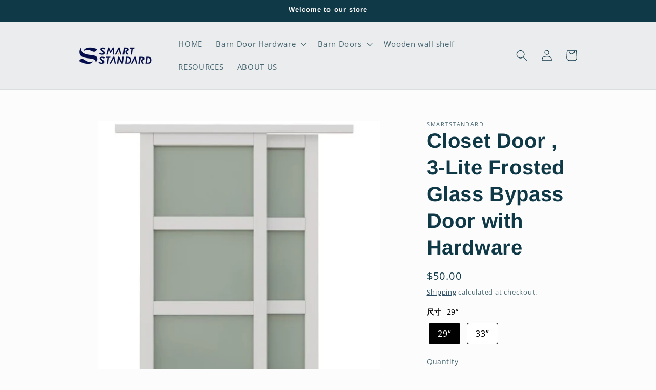

--- FILE ---
content_type: text/html; charset=utf-8
request_url: https://smartstandard.com/products/closet-door-3-lite-frosted-glass-bypass-door-with-hardware
body_size: 260320
content:
<!doctype html>
<html class="no-js" lang="en">
  <head>
    <meta charset="utf-8">
    <meta http-equiv="X-UA-Compatible" content="IE=edge">
    <meta name="viewport" content="width=device-width,initial-scale=1">
    <meta name="theme-color" content="">
    <link rel="canonical" href="https://smartstandard.com/products/closet-door-3-lite-frosted-glass-bypass-door-with-hardware"><link rel="icon" type="image/png" href="//smartstandard.com/cdn/shop/files/logonew.png?crop=center&height=32&v=1613747358&width=32"><link rel="preconnect" href="https://fonts.shopifycdn.com" crossorigin><title>
      Closet Door , 3-Lite Frosted Glass Bypass Door with Hardware
 &ndash; SmartStandard</title>

    
      <meta name="description" content="3-Lite Frosted Glass Bypass Door with Hardware Kit Closet Door , White">
    

    

<meta property="og:site_name" content="SmartStandard">
<meta property="og:url" content="https://smartstandard.com/products/closet-door-3-lite-frosted-glass-bypass-door-with-hardware">
<meta property="og:title" content="Closet Door , 3-Lite Frosted Glass Bypass Door with Hardware">
<meta property="og:type" content="product">
<meta property="og:description" content="3-Lite Frosted Glass Bypass Door with Hardware Kit Closet Door , White"><meta property="og:image" content="http://smartstandard.com/cdn/shop/files/3_dd3f0c46-8ef1-4995-b3ad-a9349c98deee.png?v=1715326885">
  <meta property="og:image:secure_url" content="https://smartstandard.com/cdn/shop/files/3_dd3f0c46-8ef1-4995-b3ad-a9349c98deee.png?v=1715326885">
  <meta property="og:image:width" content="469">
  <meta property="og:image:height" content="469"><meta property="og:price:amount" content="50.00">
  <meta property="og:price:currency" content="USD"><meta name="twitter:card" content="summary_large_image">
<meta name="twitter:title" content="Closet Door , 3-Lite Frosted Glass Bypass Door with Hardware">
<meta name="twitter:description" content="3-Lite Frosted Glass Bypass Door with Hardware Kit Closet Door , White">


    <script src="//smartstandard.com/cdn/shop/t/26/assets/constants.js?v=58251544750838685771699338928" defer="defer"></script>
    <script src="//smartstandard.com/cdn/shop/t/26/assets/pubsub.js?v=158357773527763999511699338929" defer="defer"></script>
    <script src="//smartstandard.com/cdn/shop/t/26/assets/global.js?v=113367515774722599301699338928" defer="defer"></script><script src="//smartstandard.com/cdn/shop/t/26/assets/animations.js?v=88693664871331136111699338927" defer="defer"></script><script>window.performance && window.performance.mark && window.performance.mark('shopify.content_for_header.start');</script><meta id="shopify-digital-wallet" name="shopify-digital-wallet" content="/4002349174/digital_wallets/dialog">
<meta name="shopify-checkout-api-token" content="19116d58b4f527ba76e4a7499baf1c68">
<meta id="in-context-paypal-metadata" data-shop-id="4002349174" data-venmo-supported="false" data-environment="production" data-locale="en_US" data-paypal-v4="true" data-currency="USD">
<link rel="alternate" type="application/json+oembed" href="https://smartstandard.com/products/closet-door-3-lite-frosted-glass-bypass-door-with-hardware.oembed">
<script async="async" src="/checkouts/internal/preloads.js?locale=en-US"></script>
<script id="shopify-features" type="application/json">{"accessToken":"19116d58b4f527ba76e4a7499baf1c68","betas":["rich-media-storefront-analytics"],"domain":"smartstandard.com","predictiveSearch":true,"shopId":4002349174,"locale":"en"}</script>
<script>var Shopify = Shopify || {};
Shopify.shop = "smartstandard.myshopify.com";
Shopify.locale = "en";
Shopify.currency = {"active":"USD","rate":"1.0"};
Shopify.country = "US";
Shopify.theme = {"name":"Studio 的副本 的更新版副本","id":123350515776,"schema_name":"Studio","schema_version":"12.0.0","theme_store_id":1431,"role":"main"};
Shopify.theme.handle = "null";
Shopify.theme.style = {"id":null,"handle":null};
Shopify.cdnHost = "smartstandard.com/cdn";
Shopify.routes = Shopify.routes || {};
Shopify.routes.root = "/";</script>
<script type="module">!function(o){(o.Shopify=o.Shopify||{}).modules=!0}(window);</script>
<script>!function(o){function n(){var o=[];function n(){o.push(Array.prototype.slice.apply(arguments))}return n.q=o,n}var t=o.Shopify=o.Shopify||{};t.loadFeatures=n(),t.autoloadFeatures=n()}(window);</script>
<script id="shop-js-analytics" type="application/json">{"pageType":"product"}</script>
<script defer="defer" async type="module" src="//smartstandard.com/cdn/shopifycloud/shop-js/modules/v2/client.init-shop-cart-sync_BT-GjEfc.en.esm.js"></script>
<script defer="defer" async type="module" src="//smartstandard.com/cdn/shopifycloud/shop-js/modules/v2/chunk.common_D58fp_Oc.esm.js"></script>
<script defer="defer" async type="module" src="//smartstandard.com/cdn/shopifycloud/shop-js/modules/v2/chunk.modal_xMitdFEc.esm.js"></script>
<script type="module">
  await import("//smartstandard.com/cdn/shopifycloud/shop-js/modules/v2/client.init-shop-cart-sync_BT-GjEfc.en.esm.js");
await import("//smartstandard.com/cdn/shopifycloud/shop-js/modules/v2/chunk.common_D58fp_Oc.esm.js");
await import("//smartstandard.com/cdn/shopifycloud/shop-js/modules/v2/chunk.modal_xMitdFEc.esm.js");

  window.Shopify.SignInWithShop?.initShopCartSync?.({"fedCMEnabled":true,"windoidEnabled":true});

</script>
<script>(function() {
  var isLoaded = false;
  function asyncLoad() {
    if (isLoaded) return;
    isLoaded = true;
    var urls = ["https:\/\/a.mailmunch.co\/widgets\/site-549113-e78278a404993e1145630ffa63e02ea66f0b2c5f.js?shop=smartstandard.myshopify.com","https:\/\/d10lpsik1i8c69.cloudfront.net\/w.js?shop=smartstandard.myshopify.com","\/\/cdn.ywxi.net\/js\/partner-shopify.js?shop=smartstandard.myshopify.com","https:\/\/app.kiwisizing.com\/web\/js\/dist\/kiwiSizing\/plugin\/SizingPlugin.prod.js?v=330\u0026shop=smartstandard.myshopify.com","https:\/\/cdn.hextom.com\/js\/freeshippingbar.js?shop=smartstandard.myshopify.com","https:\/\/na.shgcdn3.com\/pixel-collector.js?shop=smartstandard.myshopify.com"];
    for (var i = 0; i < urls.length; i++) {
      var s = document.createElement('script');
      s.type = 'text/javascript';
      s.async = true;
      s.src = urls[i];
      var x = document.getElementsByTagName('script')[0];
      x.parentNode.insertBefore(s, x);
    }
  };
  if(window.attachEvent) {
    window.attachEvent('onload', asyncLoad);
  } else {
    window.addEventListener('load', asyncLoad, false);
  }
})();</script>
<script id="__st">var __st={"a":4002349174,"offset":28800,"reqid":"23f84654-872c-4485-a959-c4837f39369e-1769169482","pageurl":"smartstandard.com\/products\/closet-door-3-lite-frosted-glass-bypass-door-with-hardware","u":"e9c10c8edcaa","p":"product","rtyp":"product","rid":6963188465728};</script>
<script>window.ShopifyPaypalV4VisibilityTracking = true;</script>
<script id="captcha-bootstrap">!function(){'use strict';const t='contact',e='account',n='new_comment',o=[[t,t],['blogs',n],['comments',n],[t,'customer']],c=[[e,'customer_login'],[e,'guest_login'],[e,'recover_customer_password'],[e,'create_customer']],r=t=>t.map((([t,e])=>`form[action*='/${t}']:not([data-nocaptcha='true']) input[name='form_type'][value='${e}']`)).join(','),a=t=>()=>t?[...document.querySelectorAll(t)].map((t=>t.form)):[];function s(){const t=[...o],e=r(t);return a(e)}const i='password',u='form_key',d=['recaptcha-v3-token','g-recaptcha-response','h-captcha-response',i],f=()=>{try{return window.sessionStorage}catch{return}},m='__shopify_v',_=t=>t.elements[u];function p(t,e,n=!1){try{const o=window.sessionStorage,c=JSON.parse(o.getItem(e)),{data:r}=function(t){const{data:e,action:n}=t;return t[m]||n?{data:e,action:n}:{data:t,action:n}}(c);for(const[e,n]of Object.entries(r))t.elements[e]&&(t.elements[e].value=n);n&&o.removeItem(e)}catch(o){console.error('form repopulation failed',{error:o})}}const l='form_type',E='cptcha';function T(t){t.dataset[E]=!0}const w=window,h=w.document,L='Shopify',v='ce_forms',y='captcha';let A=!1;((t,e)=>{const n=(g='f06e6c50-85a8-45c8-87d0-21a2b65856fe',I='https://cdn.shopify.com/shopifycloud/storefront-forms-hcaptcha/ce_storefront_forms_captcha_hcaptcha.v1.5.2.iife.js',D={infoText:'Protected by hCaptcha',privacyText:'Privacy',termsText:'Terms'},(t,e,n)=>{const o=w[L][v],c=o.bindForm;if(c)return c(t,g,e,D).then(n);var r;o.q.push([[t,g,e,D],n]),r=I,A||(h.body.append(Object.assign(h.createElement('script'),{id:'captcha-provider',async:!0,src:r})),A=!0)});var g,I,D;w[L]=w[L]||{},w[L][v]=w[L][v]||{},w[L][v].q=[],w[L][y]=w[L][y]||{},w[L][y].protect=function(t,e){n(t,void 0,e),T(t)},Object.freeze(w[L][y]),function(t,e,n,w,h,L){const[v,y,A,g]=function(t,e,n){const i=e?o:[],u=t?c:[],d=[...i,...u],f=r(d),m=r(i),_=r(d.filter((([t,e])=>n.includes(e))));return[a(f),a(m),a(_),s()]}(w,h,L),I=t=>{const e=t.target;return e instanceof HTMLFormElement?e:e&&e.form},D=t=>v().includes(t);t.addEventListener('submit',(t=>{const e=I(t);if(!e)return;const n=D(e)&&!e.dataset.hcaptchaBound&&!e.dataset.recaptchaBound,o=_(e),c=g().includes(e)&&(!o||!o.value);(n||c)&&t.preventDefault(),c&&!n&&(function(t){try{if(!f())return;!function(t){const e=f();if(!e)return;const n=_(t);if(!n)return;const o=n.value;o&&e.removeItem(o)}(t);const e=Array.from(Array(32),(()=>Math.random().toString(36)[2])).join('');!function(t,e){_(t)||t.append(Object.assign(document.createElement('input'),{type:'hidden',name:u})),t.elements[u].value=e}(t,e),function(t,e){const n=f();if(!n)return;const o=[...t.querySelectorAll(`input[type='${i}']`)].map((({name:t})=>t)),c=[...d,...o],r={};for(const[a,s]of new FormData(t).entries())c.includes(a)||(r[a]=s);n.setItem(e,JSON.stringify({[m]:1,action:t.action,data:r}))}(t,e)}catch(e){console.error('failed to persist form',e)}}(e),e.submit())}));const S=(t,e)=>{t&&!t.dataset[E]&&(n(t,e.some((e=>e===t))),T(t))};for(const o of['focusin','change'])t.addEventListener(o,(t=>{const e=I(t);D(e)&&S(e,y())}));const B=e.get('form_key'),M=e.get(l),P=B&&M;t.addEventListener('DOMContentLoaded',(()=>{const t=y();if(P)for(const e of t)e.elements[l].value===M&&p(e,B);[...new Set([...A(),...v().filter((t=>'true'===t.dataset.shopifyCaptcha))])].forEach((e=>S(e,t)))}))}(h,new URLSearchParams(w.location.search),n,t,e,['guest_login'])})(!0,!0)}();</script>
<script integrity="sha256-4kQ18oKyAcykRKYeNunJcIwy7WH5gtpwJnB7kiuLZ1E=" data-source-attribution="shopify.loadfeatures" defer="defer" src="//smartstandard.com/cdn/shopifycloud/storefront/assets/storefront/load_feature-a0a9edcb.js" crossorigin="anonymous"></script>
<script data-source-attribution="shopify.dynamic_checkout.dynamic.init">var Shopify=Shopify||{};Shopify.PaymentButton=Shopify.PaymentButton||{isStorefrontPortableWallets:!0,init:function(){window.Shopify.PaymentButton.init=function(){};var t=document.createElement("script");t.src="https://smartstandard.com/cdn/shopifycloud/portable-wallets/latest/portable-wallets.en.js",t.type="module",document.head.appendChild(t)}};
</script>
<script data-source-attribution="shopify.dynamic_checkout.buyer_consent">
  function portableWalletsHideBuyerConsent(e){var t=document.getElementById("shopify-buyer-consent"),n=document.getElementById("shopify-subscription-policy-button");t&&n&&(t.classList.add("hidden"),t.setAttribute("aria-hidden","true"),n.removeEventListener("click",e))}function portableWalletsShowBuyerConsent(e){var t=document.getElementById("shopify-buyer-consent"),n=document.getElementById("shopify-subscription-policy-button");t&&n&&(t.classList.remove("hidden"),t.removeAttribute("aria-hidden"),n.addEventListener("click",e))}window.Shopify?.PaymentButton&&(window.Shopify.PaymentButton.hideBuyerConsent=portableWalletsHideBuyerConsent,window.Shopify.PaymentButton.showBuyerConsent=portableWalletsShowBuyerConsent);
</script>
<script>
  function portableWalletsCleanup(e){e&&e.src&&console.error("Failed to load portable wallets script "+e.src);var t=document.querySelectorAll("shopify-accelerated-checkout .shopify-payment-button__skeleton, shopify-accelerated-checkout-cart .wallet-cart-button__skeleton"),e=document.getElementById("shopify-buyer-consent");for(let e=0;e<t.length;e++)t[e].remove();e&&e.remove()}function portableWalletsNotLoadedAsModule(e){e instanceof ErrorEvent&&"string"==typeof e.message&&e.message.includes("import.meta")&&"string"==typeof e.filename&&e.filename.includes("portable-wallets")&&(window.removeEventListener("error",portableWalletsNotLoadedAsModule),window.Shopify.PaymentButton.failedToLoad=e,"loading"===document.readyState?document.addEventListener("DOMContentLoaded",window.Shopify.PaymentButton.init):window.Shopify.PaymentButton.init())}window.addEventListener("error",portableWalletsNotLoadedAsModule);
</script>

<script type="module" src="https://smartstandard.com/cdn/shopifycloud/portable-wallets/latest/portable-wallets.en.js" onError="portableWalletsCleanup(this)" crossorigin="anonymous"></script>
<script nomodule>
  document.addEventListener("DOMContentLoaded", portableWalletsCleanup);
</script>

<link id="shopify-accelerated-checkout-styles" rel="stylesheet" media="screen" href="https://smartstandard.com/cdn/shopifycloud/portable-wallets/latest/accelerated-checkout-backwards-compat.css" crossorigin="anonymous">
<style id="shopify-accelerated-checkout-cart">
        #shopify-buyer-consent {
  margin-top: 1em;
  display: inline-block;
  width: 100%;
}

#shopify-buyer-consent.hidden {
  display: none;
}

#shopify-subscription-policy-button {
  background: none;
  border: none;
  padding: 0;
  text-decoration: underline;
  font-size: inherit;
  cursor: pointer;
}

#shopify-subscription-policy-button::before {
  box-shadow: none;
}

      </style>
<script id="sections-script" data-sections="header" defer="defer" src="//smartstandard.com/cdn/shop/t/26/compiled_assets/scripts.js?v=741"></script>
<script>window.performance && window.performance.mark && window.performance.mark('shopify.content_for_header.end');</script>


    <style data-shopify>
      @font-face {
  font-family: "Open Sans";
  font-weight: 400;
  font-style: normal;
  font-display: swap;
  src: url("//smartstandard.com/cdn/fonts/open_sans/opensans_n4.c32e4d4eca5273f6d4ee95ddf54b5bbb75fc9b61.woff2") format("woff2"),
       url("//smartstandard.com/cdn/fonts/open_sans/opensans_n4.5f3406f8d94162b37bfa232b486ac93ee892406d.woff") format("woff");
}

      @font-face {
  font-family: "Open Sans";
  font-weight: 700;
  font-style: normal;
  font-display: swap;
  src: url("//smartstandard.com/cdn/fonts/open_sans/opensans_n7.a9393be1574ea8606c68f4441806b2711d0d13e4.woff2") format("woff2"),
       url("//smartstandard.com/cdn/fonts/open_sans/opensans_n7.7b8af34a6ebf52beb1a4c1d8c73ad6910ec2e553.woff") format("woff");
}

      @font-face {
  font-family: "Open Sans";
  font-weight: 400;
  font-style: italic;
  font-display: swap;
  src: url("//smartstandard.com/cdn/fonts/open_sans/opensans_i4.6f1d45f7a46916cc95c694aab32ecbf7509cbf33.woff2") format("woff2"),
       url("//smartstandard.com/cdn/fonts/open_sans/opensans_i4.4efaa52d5a57aa9a57c1556cc2b7465d18839daa.woff") format("woff");
}

      @font-face {
  font-family: "Open Sans";
  font-weight: 700;
  font-style: italic;
  font-display: swap;
  src: url("//smartstandard.com/cdn/fonts/open_sans/opensans_i7.916ced2e2ce15f7fcd95d196601a15e7b89ee9a4.woff2") format("woff2"),
       url("//smartstandard.com/cdn/fonts/open_sans/opensans_i7.99a9cff8c86ea65461de497ade3d515a98f8b32a.woff") format("woff");
}

      @font-face {
  font-family: Arimo;
  font-weight: 700;
  font-style: normal;
  font-display: swap;
  src: url("//smartstandard.com/cdn/fonts/arimo/arimo_n7.1d2d0638e6a1228d86beb0e10006e3280ccb2d04.woff2") format("woff2"),
       url("//smartstandard.com/cdn/fonts/arimo/arimo_n7.f4b9139e8eac4a17b38b8707044c20f54c3be479.woff") format("woff");
}


      
        :root,
        .color-background-1 {
          --color-background: 252,252,252;
        
          --gradient-background: #fcfcfc;
        

        

        --color-foreground: 16,57,72;
        --color-background-contrast: 188,188,188;
        --color-shadow: 16,57,72;
        --color-button: 16,57,72;
        --color-button-text: 252,252,252;
        --color-secondary-button: 252,252,252;
        --color-secondary-button-text: 5,44,70;
        --color-link: 5,44,70;
        --color-badge-foreground: 16,57,72;
        --color-badge-background: 252,252,252;
        --color-badge-border: 16,57,72;
        --payment-terms-background-color: rgb(252 252 252);
      }
      
        
        .color-background-2 {
          --color-background: 235,236,237;
        
          --gradient-background: #ebeced;
        

        

        --color-foreground: 16,57,72;
        --color-background-contrast: 168,172,177;
        --color-shadow: 16,57,72;
        --color-button: 16,57,72;
        --color-button-text: 235,236,237;
        --color-secondary-button: 235,236,237;
        --color-secondary-button-text: 16,57,72;
        --color-link: 16,57,72;
        --color-badge-foreground: 16,57,72;
        --color-badge-background: 235,236,237;
        --color-badge-border: 16,57,72;
        --payment-terms-background-color: rgb(235 236 237);
      }
      
        
        .color-inverse {
          --color-background: 16,57,72;
        
          --gradient-background: #103948;
        

        

        --color-foreground: 252,252,252;
        --color-background-contrast: 21,74,93;
        --color-shadow: 16,57,72;
        --color-button: 252,252,252;
        --color-button-text: 16,57,72;
        --color-secondary-button: 16,57,72;
        --color-secondary-button-text: 252,252,252;
        --color-link: 252,252,252;
        --color-badge-foreground: 252,252,252;
        --color-badge-background: 16,57,72;
        --color-badge-border: 252,252,252;
        --payment-terms-background-color: rgb(16 57 72);
      }
      
        
        .color-accent-1 {
          --color-background: ,,;
        
          --gradient-background: linear-gradient(127deg, rgba(188, 86, 49, 1) 11%, rgba(255, 70, 199, 1) 81%);
        

        

        --color-foreground: 252,252,252;
        --color-background-contrast: ,,;
        --color-shadow: 16,57,72;
        --color-button: 252,252,252;
        --color-button-text: 188,86,49;
        --color-secondary-button: ,,;
        --color-secondary-button-text: 252,252,252;
        --color-link: 252,252,252;
        --color-badge-foreground: 252,252,252;
        --color-badge-background: ,,;
        --color-badge-border: 252,252,252;
        --payment-terms-background-color: rgb();
      }
      
        
        .color-accent-2 {
          --color-background: 24,86,108;
        
          --gradient-background: #18566c;
        

        

        --color-foreground: 252,252,252;
        --color-background-contrast: 1,3,4;
        --color-shadow: 16,57,72;
        --color-button: 252,252,252;
        --color-button-text: 24,86,108;
        --color-secondary-button: 24,86,108;
        --color-secondary-button-text: 252,252,252;
        --color-link: 252,252,252;
        --color-badge-foreground: 252,252,252;
        --color-badge-background: 24,86,108;
        --color-badge-border: 252,252,252;
        --payment-terms-background-color: rgb(24 86 108);
      }
      
        
        .color-scheme-d0494c97-33f7-4be5-a280-b5f2cb3185ce {
          --color-background: 252,252,252;
        
          --gradient-background: #fcfcfc;
        

        

        --color-foreground: 16,57,72;
        --color-background-contrast: 188,188,188;
        --color-shadow: 16,57,72;
        --color-button: 16,57,72;
        --color-button-text: 252,252,252;
        --color-secondary-button: 252,252,252;
        --color-secondary-button-text: 5,44,70;
        --color-link: 5,44,70;
        --color-badge-foreground: 16,57,72;
        --color-badge-background: 252,252,252;
        --color-badge-border: 16,57,72;
        --payment-terms-background-color: rgb(252 252 252);
      }
      
        
        .color-scheme-325e35a2-2717-4405-8d29-3fcc4a48387b {
          --color-background: 252,252,252;
        
          --gradient-background: #fcfcfc;
        

        

        --color-foreground: 16,57,72;
        --color-background-contrast: 188,188,188;
        --color-shadow: 16,57,72;
        --color-button: 16,57,72;
        --color-button-text: 252,252,252;
        --color-secondary-button: 252,252,252;
        --color-secondary-button-text: 5,44,70;
        --color-link: 5,44,70;
        --color-badge-foreground: 16,57,72;
        --color-badge-background: 252,252,252;
        --color-badge-border: 16,57,72;
        --payment-terms-background-color: rgb(252 252 252);
      }
      

      body, .color-background-1, .color-background-2, .color-inverse, .color-accent-1, .color-accent-2, .color-scheme-d0494c97-33f7-4be5-a280-b5f2cb3185ce, .color-scheme-325e35a2-2717-4405-8d29-3fcc4a48387b {
        color: rgba(var(--color-foreground), 0.75);
        background-color: rgb(var(--color-background));
      }

      :root {
        --font-body-family: "Open Sans", sans-serif;
        --font-body-style: normal;
        --font-body-weight: 400;
        --font-body-weight-bold: 700;

        --font-heading-family: Arimo, sans-serif;
        --font-heading-style: normal;
        --font-heading-weight: 700;

        --font-body-scale: 1.1;
        --font-heading-scale: 0.9090909090909091;

        --media-padding: px;
        --media-border-opacity: 0.1;
        --media-border-width: 0px;
        --media-radius: 0px;
        --media-shadow-opacity: 0.0;
        --media-shadow-horizontal-offset: 0px;
        --media-shadow-vertical-offset: 4px;
        --media-shadow-blur-radius: 5px;
        --media-shadow-visible: 0;

        --page-width: 100rem;
        --page-width-margin: 0rem;

        --product-card-image-padding: 0.0rem;
        --product-card-corner-radius: 0.0rem;
        --product-card-text-alignment: center;
        --product-card-border-width: 0.0rem;
        --product-card-border-opacity: 0.1;
        --product-card-shadow-opacity: 0.0;
        --product-card-shadow-visible: 0;
        --product-card-shadow-horizontal-offset: 0.0rem;
        --product-card-shadow-vertical-offset: 0.4rem;
        --product-card-shadow-blur-radius: 0.5rem;

        --collection-card-image-padding: 0.0rem;
        --collection-card-corner-radius: 0.0rem;
        --collection-card-text-alignment: center;
        --collection-card-border-width: 0.0rem;
        --collection-card-border-opacity: 0.1;
        --collection-card-shadow-opacity: 0.0;
        --collection-card-shadow-visible: 0;
        --collection-card-shadow-horizontal-offset: 0.0rem;
        --collection-card-shadow-vertical-offset: 0.4rem;
        --collection-card-shadow-blur-radius: 0.5rem;

        --blog-card-image-padding: 0.0rem;
        --blog-card-corner-radius: 0.0rem;
        --blog-card-text-alignment: center;
        --blog-card-border-width: 0.0rem;
        --blog-card-border-opacity: 0.1;
        --blog-card-shadow-opacity: 0.0;
        --blog-card-shadow-visible: 0;
        --blog-card-shadow-horizontal-offset: 0.0rem;
        --blog-card-shadow-vertical-offset: 0.4rem;
        --blog-card-shadow-blur-radius: 0.5rem;

        --badge-corner-radius: 4.0rem;

        --popup-border-width: 0px;
        --popup-border-opacity: 0.1;
        --popup-corner-radius: 0px;
        --popup-shadow-opacity: 0.1;
        --popup-shadow-horizontal-offset: 6px;
        --popup-shadow-vertical-offset: 6px;
        --popup-shadow-blur-radius: 25px;

        --drawer-border-width: 1px;
        --drawer-border-opacity: 0.1;
        --drawer-shadow-opacity: 0.0;
        --drawer-shadow-horizontal-offset: 0px;
        --drawer-shadow-vertical-offset: 4px;
        --drawer-shadow-blur-radius: 5px;

        --spacing-sections-desktop: 12px;
        --spacing-sections-mobile: 12px;

        --grid-desktop-vertical-spacing: 20px;
        --grid-desktop-horizontal-spacing: 4px;
        --grid-mobile-vertical-spacing: 10px;
        --grid-mobile-horizontal-spacing: 2px;

        --text-boxes-border-opacity: 0.1;
        --text-boxes-border-width: 0px;
        --text-boxes-radius: 0px;
        --text-boxes-shadow-opacity: 0.0;
        --text-boxes-shadow-visible: 0;
        --text-boxes-shadow-horizontal-offset: 0px;
        --text-boxes-shadow-vertical-offset: 4px;
        --text-boxes-shadow-blur-radius: 5px;

        --buttons-radius: 40px;
        --buttons-radius-outset: 43px;
        --buttons-border-width: 3px;
        --buttons-border-opacity: 1.0;
        --buttons-shadow-opacity: 0.1;
        --buttons-shadow-visible: 1;
        --buttons-shadow-horizontal-offset: 2px;
        --buttons-shadow-vertical-offset: 2px;
        --buttons-shadow-blur-radius: 5px;
        --buttons-border-offset: 0.3px;

        --inputs-radius: 2px;
        --inputs-border-width: 1px;
        --inputs-border-opacity: 0.15;
        --inputs-shadow-opacity: 0.05;
        --inputs-shadow-horizontal-offset: 2px;
        --inputs-margin-offset: 2px;
        --inputs-shadow-vertical-offset: 2px;
        --inputs-shadow-blur-radius: 5px;
        --inputs-radius-outset: 3px;

        --variant-pills-radius: 40px;
        --variant-pills-border-width: 1px;
        --variant-pills-border-opacity: 0.55;
        --variant-pills-shadow-opacity: 0.0;
        --variant-pills-shadow-horizontal-offset: 0px;
        --variant-pills-shadow-vertical-offset: 4px;
        --variant-pills-shadow-blur-radius: 5px;
      }

      *,
      *::before,
      *::after {
        box-sizing: inherit;
      }

      html {
        box-sizing: border-box;
        font-size: calc(var(--font-body-scale) * 62.5%);
        height: 100%;
      }

      body {
        display: grid;
        grid-template-rows: auto auto 1fr auto;
        grid-template-columns: 100%;
        min-height: 100%;
        margin: 0;
        font-size: 1.5rem;
        letter-spacing: 0.06rem;
        line-height: calc(1 + 0.8 / var(--font-body-scale));
        font-family: var(--font-body-family);
        font-style: var(--font-body-style);
        font-weight: var(--font-body-weight);
      }

      @media screen and (min-width: 750px) {
        body {
          font-size: 1.6rem;
        }
      }
    </style>

    <link href="//smartstandard.com/cdn/shop/t/26/assets/base.css?v=127867003511637661291699338927" rel="stylesheet" type="text/css" media="all" />
<link rel="preload" as="font" href="//smartstandard.com/cdn/fonts/open_sans/opensans_n4.c32e4d4eca5273f6d4ee95ddf54b5bbb75fc9b61.woff2" type="font/woff2" crossorigin><link rel="preload" as="font" href="//smartstandard.com/cdn/fonts/arimo/arimo_n7.1d2d0638e6a1228d86beb0e10006e3280ccb2d04.woff2" type="font/woff2" crossorigin><link
        rel="stylesheet"
        href="//smartstandard.com/cdn/shop/t/26/assets/component-predictive-search.css?v=118923337488134913561699338928"
        media="print"
        onload="this.media='all'"
      ><script>
      document.documentElement.className = document.documentElement.className.replace('no-js', 'js');
      if (Shopify.designMode) {
        document.documentElement.classList.add('shopify-design-mode');
      }
    </script>
  
  





  

<script type="text/javascript">
  
    window.SHG_CUSTOMER = null;
  
</script>










<!-- BEGIN app block: shopify://apps/judge-me-reviews/blocks/judgeme_core/61ccd3b1-a9f2-4160-9fe9-4fec8413e5d8 --><!-- Start of Judge.me Core -->






<link rel="dns-prefetch" href="https://cdnwidget.judge.me">
<link rel="dns-prefetch" href="https://cdn.judge.me">
<link rel="dns-prefetch" href="https://cdn1.judge.me">
<link rel="dns-prefetch" href="https://api.judge.me">

<script data-cfasync='false' class='jdgm-settings-script'>window.jdgmSettings={"pagination":5,"disable_web_reviews":false,"badge_no_review_text":"No reviews","badge_n_reviews_text":"{{ n }} review/reviews","hide_badge_preview_if_no_reviews":true,"badge_hide_text":false,"enforce_center_preview_badge":false,"widget_title":"Customer Reviews","widget_open_form_text":"Write a review","widget_close_form_text":"Cancel review","widget_refresh_page_text":"Refresh page","widget_summary_text":"Based on {{ number_of_reviews }} review/reviews","widget_no_review_text":"Be the first to write a review","widget_name_field_text":"Display name","widget_verified_name_field_text":"Verified Name (public)","widget_name_placeholder_text":"Display name","widget_required_field_error_text":"This field is required.","widget_email_field_text":"Email address","widget_verified_email_field_text":"Verified Email (private, can not be edited)","widget_email_placeholder_text":"Your email address","widget_email_field_error_text":"Please enter a valid email address.","widget_rating_field_text":"Rating","widget_review_title_field_text":"Review Title","widget_review_title_placeholder_text":"Give your review a title","widget_review_body_field_text":"Review content","widget_review_body_placeholder_text":"Start writing here...","widget_pictures_field_text":"Picture/Video (optional)","widget_submit_review_text":"Submit Review","widget_submit_verified_review_text":"Submit Verified Review","widget_submit_success_msg_with_auto_publish":"Thank you! Please refresh the page in a few moments to see your review. You can remove or edit your review by logging into \u003ca href='https://judge.me/login' target='_blank' rel='nofollow noopener'\u003eJudge.me\u003c/a\u003e","widget_submit_success_msg_no_auto_publish":"Thank you! Your review will be published as soon as it is approved by the shop admin. You can remove or edit your review by logging into \u003ca href='https://judge.me/login' target='_blank' rel='nofollow noopener'\u003eJudge.me\u003c/a\u003e","widget_show_default_reviews_out_of_total_text":"Showing {{ n_reviews_shown }} out of {{ n_reviews }} reviews.","widget_show_all_link_text":"Show all","widget_show_less_link_text":"Show less","widget_author_said_text":"{{ reviewer_name }} said:","widget_days_text":"{{ n }} days ago","widget_weeks_text":"{{ n }} week/weeks ago","widget_months_text":"{{ n }} month/months ago","widget_years_text":"{{ n }} year/years ago","widget_yesterday_text":"Yesterday","widget_today_text":"Today","widget_replied_text":"\u003e\u003e {{ shop_name }} replied:","widget_read_more_text":"Read more","widget_reviewer_name_as_initial":"","widget_rating_filter_color":"#fbcd0a","widget_rating_filter_see_all_text":"See all reviews","widget_sorting_most_recent_text":"Most Recent","widget_sorting_highest_rating_text":"Highest Rating","widget_sorting_lowest_rating_text":"Lowest Rating","widget_sorting_with_pictures_text":"Only Pictures","widget_sorting_most_helpful_text":"Most Helpful","widget_open_question_form_text":"Ask a question","widget_reviews_subtab_text":"Reviews","widget_questions_subtab_text":"Questions","widget_question_label_text":"Question","widget_answer_label_text":"Answer","widget_question_placeholder_text":"Write your question here","widget_submit_question_text":"Submit Question","widget_question_submit_success_text":"Thank you for your question! We will notify you once it gets answered.","verified_badge_text":"Verified","verified_badge_bg_color":"","verified_badge_text_color":"","verified_badge_placement":"left-of-reviewer-name","widget_review_max_height":"","widget_hide_border":false,"widget_social_share":false,"widget_thumb":false,"widget_review_location_show":false,"widget_location_format":"","all_reviews_include_out_of_store_products":true,"all_reviews_out_of_store_text":"(out of store)","all_reviews_pagination":100,"all_reviews_product_name_prefix_text":"about","enable_review_pictures":true,"enable_question_anwser":false,"widget_theme":"default","review_date_format":"mm/dd/yyyy","default_sort_method":"most-recent","widget_product_reviews_subtab_text":"Product Reviews","widget_shop_reviews_subtab_text":"Shop Reviews","widget_other_products_reviews_text":"Reviews for other products","widget_store_reviews_subtab_text":"Store reviews","widget_no_store_reviews_text":"This store hasn't received any reviews yet","widget_web_restriction_product_reviews_text":"This product hasn't received any reviews yet","widget_no_items_text":"No items found","widget_show_more_text":"Show more","widget_write_a_store_review_text":"Write a Store Review","widget_other_languages_heading":"Reviews in Other Languages","widget_translate_review_text":"Translate review to {{ language }}","widget_translating_review_text":"Translating...","widget_show_original_translation_text":"Show original ({{ language }})","widget_translate_review_failed_text":"Review couldn't be translated.","widget_translate_review_retry_text":"Retry","widget_translate_review_try_again_later_text":"Try again later","show_product_url_for_grouped_product":false,"widget_sorting_pictures_first_text":"Pictures First","show_pictures_on_all_rev_page_mobile":false,"show_pictures_on_all_rev_page_desktop":false,"floating_tab_hide_mobile_install_preference":false,"floating_tab_button_name":"★ Reviews","floating_tab_title":"Let customers speak for us","floating_tab_button_color":"","floating_tab_button_background_color":"","floating_tab_url":"","floating_tab_url_enabled":false,"floating_tab_tab_style":"text","all_reviews_text_badge_text":"Customers rate us {{ shop.metafields.judgeme.all_reviews_rating | round: 1 }}/5 based on {{ shop.metafields.judgeme.all_reviews_count }} reviews.","all_reviews_text_badge_text_branded_style":"{{ shop.metafields.judgeme.all_reviews_rating | round: 1 }} out of 5 stars based on {{ shop.metafields.judgeme.all_reviews_count }} reviews","is_all_reviews_text_badge_a_link":false,"show_stars_for_all_reviews_text_badge":false,"all_reviews_text_badge_url":"","all_reviews_text_style":"branded","all_reviews_text_color_style":"judgeme_brand_color","all_reviews_text_color":"#108474","all_reviews_text_show_jm_brand":true,"featured_carousel_show_header":true,"featured_carousel_title":"Let customers speak for us","testimonials_carousel_title":"Customers are saying","videos_carousel_title":"Real customer stories","cards_carousel_title":"Customers are saying","featured_carousel_count_text":"from {{ n }} reviews","featured_carousel_add_link_to_all_reviews_page":false,"featured_carousel_url":"","featured_carousel_show_images":true,"featured_carousel_autoslide_interval":5,"featured_carousel_arrows_on_the_sides":false,"featured_carousel_height":250,"featured_carousel_width":80,"featured_carousel_image_size":0,"featured_carousel_image_height":250,"featured_carousel_arrow_color":"#eeeeee","verified_count_badge_style":"branded","verified_count_badge_orientation":"horizontal","verified_count_badge_color_style":"judgeme_brand_color","verified_count_badge_color":"#108474","is_verified_count_badge_a_link":false,"verified_count_badge_url":"","verified_count_badge_show_jm_brand":true,"widget_rating_preset_default":5,"widget_first_sub_tab":"product-reviews","widget_show_histogram":true,"widget_histogram_use_custom_color":false,"widget_pagination_use_custom_color":false,"widget_star_use_custom_color":false,"widget_verified_badge_use_custom_color":false,"widget_write_review_use_custom_color":false,"picture_reminder_submit_button":"Upload Pictures","enable_review_videos":false,"mute_video_by_default":false,"widget_sorting_videos_first_text":"Videos First","widget_review_pending_text":"Pending","featured_carousel_items_for_large_screen":3,"social_share_options_order":"Facebook,Twitter","remove_microdata_snippet":false,"disable_json_ld":false,"enable_json_ld_products":false,"preview_badge_show_question_text":false,"preview_badge_no_question_text":"No questions","preview_badge_n_question_text":"{{ number_of_questions }} question/questions","qa_badge_show_icon":false,"qa_badge_position":"same-row","remove_judgeme_branding":false,"widget_add_search_bar":false,"widget_search_bar_placeholder":"Search","widget_sorting_verified_only_text":"Verified only","featured_carousel_theme":"default","featured_carousel_show_rating":true,"featured_carousel_show_title":true,"featured_carousel_show_body":true,"featured_carousel_show_date":false,"featured_carousel_show_reviewer":true,"featured_carousel_show_product":false,"featured_carousel_header_background_color":"#108474","featured_carousel_header_text_color":"#ffffff","featured_carousel_name_product_separator":"reviewed","featured_carousel_full_star_background":"#108474","featured_carousel_empty_star_background":"#dadada","featured_carousel_vertical_theme_background":"#f9fafb","featured_carousel_verified_badge_enable":true,"featured_carousel_verified_badge_color":"#108474","featured_carousel_border_style":"round","featured_carousel_review_line_length_limit":3,"featured_carousel_more_reviews_button_text":"Read more reviews","featured_carousel_view_product_button_text":"View product","all_reviews_page_load_reviews_on":"scroll","all_reviews_page_load_more_text":"Load More Reviews","disable_fb_tab_reviews":false,"enable_ajax_cdn_cache":false,"widget_advanced_speed_features":5,"widget_public_name_text":"displayed publicly like","default_reviewer_name":"John Smith","default_reviewer_name_has_non_latin":true,"widget_reviewer_anonymous":"Anonymous","medals_widget_title":"Judge.me Review Medals","medals_widget_background_color":"#f9fafb","medals_widget_position":"footer_all_pages","medals_widget_border_color":"#f9fafb","medals_widget_verified_text_position":"left","medals_widget_use_monochromatic_version":false,"medals_widget_elements_color":"#108474","show_reviewer_avatar":true,"widget_invalid_yt_video_url_error_text":"Not a YouTube video URL","widget_max_length_field_error_text":"Please enter no more than {0} characters.","widget_show_country_flag":false,"widget_show_collected_via_shop_app":true,"widget_verified_by_shop_badge_style":"light","widget_verified_by_shop_text":"Verified by Shop","widget_show_photo_gallery":false,"widget_load_with_code_splitting":true,"widget_ugc_install_preference":false,"widget_ugc_title":"Made by us, Shared by you","widget_ugc_subtitle":"Tag us to see your picture featured in our page","widget_ugc_arrows_color":"#ffffff","widget_ugc_primary_button_text":"Buy Now","widget_ugc_primary_button_background_color":"#108474","widget_ugc_primary_button_text_color":"#ffffff","widget_ugc_primary_button_border_width":"0","widget_ugc_primary_button_border_style":"none","widget_ugc_primary_button_border_color":"#108474","widget_ugc_primary_button_border_radius":"25","widget_ugc_secondary_button_text":"Load More","widget_ugc_secondary_button_background_color":"#ffffff","widget_ugc_secondary_button_text_color":"#108474","widget_ugc_secondary_button_border_width":"2","widget_ugc_secondary_button_border_style":"solid","widget_ugc_secondary_button_border_color":"#108474","widget_ugc_secondary_button_border_radius":"25","widget_ugc_reviews_button_text":"View Reviews","widget_ugc_reviews_button_background_color":"#ffffff","widget_ugc_reviews_button_text_color":"#108474","widget_ugc_reviews_button_border_width":"2","widget_ugc_reviews_button_border_style":"solid","widget_ugc_reviews_button_border_color":"#108474","widget_ugc_reviews_button_border_radius":"25","widget_ugc_reviews_button_link_to":"judgeme-reviews-page","widget_ugc_show_post_date":true,"widget_ugc_max_width":"800","widget_rating_metafield_value_type":true,"widget_primary_color":"#108474","widget_enable_secondary_color":false,"widget_secondary_color":"#edf5f5","widget_summary_average_rating_text":"{{ average_rating }} out of 5","widget_media_grid_title":"Customer photos \u0026 videos","widget_media_grid_see_more_text":"See more","widget_round_style":false,"widget_show_product_medals":true,"widget_verified_by_judgeme_text":"Verified by Judge.me","widget_show_store_medals":true,"widget_verified_by_judgeme_text_in_store_medals":"Verified by Judge.me","widget_media_field_exceed_quantity_message":"Sorry, we can only accept {{ max_media }} for one review.","widget_media_field_exceed_limit_message":"{{ file_name }} is too large, please select a {{ media_type }} less than {{ size_limit }}MB.","widget_review_submitted_text":"Review Submitted!","widget_question_submitted_text":"Question Submitted!","widget_close_form_text_question":"Cancel","widget_write_your_answer_here_text":"Write your answer here","widget_enabled_branded_link":true,"widget_show_collected_by_judgeme":true,"widget_reviewer_name_color":"","widget_write_review_text_color":"","widget_write_review_bg_color":"","widget_collected_by_judgeme_text":"collected by Judge.me","widget_pagination_type":"standard","widget_load_more_text":"Load More","widget_load_more_color":"#108474","widget_full_review_text":"Full Review","widget_read_more_reviews_text":"Read More Reviews","widget_read_questions_text":"Read Questions","widget_questions_and_answers_text":"Questions \u0026 Answers","widget_verified_by_text":"Verified by","widget_verified_text":"Verified","widget_number_of_reviews_text":"{{ number_of_reviews }} reviews","widget_back_button_text":"Back","widget_next_button_text":"Next","widget_custom_forms_filter_button":"Filters","custom_forms_style":"horizontal","widget_show_review_information":false,"how_reviews_are_collected":"How reviews are collected?","widget_show_review_keywords":false,"widget_gdpr_statement":"How we use your data: We'll only contact you about the review you left, and only if necessary. By submitting your review, you agree to Judge.me's \u003ca href='https://judge.me/terms' target='_blank' rel='nofollow noopener'\u003eterms\u003c/a\u003e, \u003ca href='https://judge.me/privacy' target='_blank' rel='nofollow noopener'\u003eprivacy\u003c/a\u003e and \u003ca href='https://judge.me/content-policy' target='_blank' rel='nofollow noopener'\u003econtent\u003c/a\u003e policies.","widget_multilingual_sorting_enabled":false,"widget_translate_review_content_enabled":false,"widget_translate_review_content_method":"manual","popup_widget_review_selection":"automatically_with_pictures","popup_widget_round_border_style":true,"popup_widget_show_title":true,"popup_widget_show_body":true,"popup_widget_show_reviewer":false,"popup_widget_show_product":true,"popup_widget_show_pictures":true,"popup_widget_use_review_picture":true,"popup_widget_show_on_home_page":true,"popup_widget_show_on_product_page":true,"popup_widget_show_on_collection_page":true,"popup_widget_show_on_cart_page":true,"popup_widget_position":"bottom_left","popup_widget_first_review_delay":5,"popup_widget_duration":5,"popup_widget_interval":5,"popup_widget_review_count":5,"popup_widget_hide_on_mobile":true,"review_snippet_widget_round_border_style":true,"review_snippet_widget_card_color":"#FFFFFF","review_snippet_widget_slider_arrows_background_color":"#FFFFFF","review_snippet_widget_slider_arrows_color":"#000000","review_snippet_widget_star_color":"#108474","show_product_variant":false,"all_reviews_product_variant_label_text":"Variant: ","widget_show_verified_branding":true,"widget_ai_summary_title":"Customers say","widget_ai_summary_disclaimer":"AI-powered review summary based on recent customer reviews","widget_show_ai_summary":false,"widget_show_ai_summary_bg":false,"widget_show_review_title_input":true,"redirect_reviewers_invited_via_email":"external_form","request_store_review_after_product_review":false,"request_review_other_products_in_order":false,"review_form_color_scheme":"default","review_form_corner_style":"square","review_form_star_color":{},"review_form_text_color":"#333333","review_form_background_color":"#ffffff","review_form_field_background_color":"#fafafa","review_form_button_color":{},"review_form_button_text_color":"#ffffff","review_form_modal_overlay_color":"#000000","review_content_screen_title_text":"How would you rate this product?","review_content_introduction_text":"We would love it if you would share a bit about your experience.","store_review_form_title_text":"How would you rate this store?","store_review_form_introduction_text":"We would love it if you would share a bit about your experience.","show_review_guidance_text":true,"one_star_review_guidance_text":"Poor","five_star_review_guidance_text":"Great","customer_information_screen_title_text":"About you","customer_information_introduction_text":"Please tell us more about you.","custom_questions_screen_title_text":"Your experience in more detail","custom_questions_introduction_text":"Here are a few questions to help us understand more about your experience.","review_submitted_screen_title_text":"Thanks for your review!","review_submitted_screen_thank_you_text":"We are processing it and it will appear on the store soon.","review_submitted_screen_email_verification_text":"Please confirm your email by clicking the link we just sent you. This helps us keep reviews authentic.","review_submitted_request_store_review_text":"Would you like to share your experience of shopping with us?","review_submitted_review_other_products_text":"Would you like to review these products?","store_review_screen_title_text":"Would you like to share your experience of shopping with us?","store_review_introduction_text":"We value your feedback and use it to improve. Please share any thoughts or suggestions you have.","reviewer_media_screen_title_picture_text":"Share a picture","reviewer_media_introduction_picture_text":"Upload a photo to support your review.","reviewer_media_screen_title_video_text":"Share a video","reviewer_media_introduction_video_text":"Upload a video to support your review.","reviewer_media_screen_title_picture_or_video_text":"Share a picture or video","reviewer_media_introduction_picture_or_video_text":"Upload a photo or video to support your review.","reviewer_media_youtube_url_text":"Paste your Youtube URL here","advanced_settings_next_step_button_text":"Next","advanced_settings_close_review_button_text":"Close","modal_write_review_flow":false,"write_review_flow_required_text":"Required","write_review_flow_privacy_message_text":"We respect your privacy.","write_review_flow_anonymous_text":"Post review as anonymous","write_review_flow_visibility_text":"This won't be visible to other customers.","write_review_flow_multiple_selection_help_text":"Select as many as you like","write_review_flow_single_selection_help_text":"Select one option","write_review_flow_required_field_error_text":"This field is required","write_review_flow_invalid_email_error_text":"Please enter a valid email address","write_review_flow_max_length_error_text":"Max. {{ max_length }} characters.","write_review_flow_media_upload_text":"\u003cb\u003eClick to upload\u003c/b\u003e or drag and drop","write_review_flow_gdpr_statement":"We'll only contact you about your review if necessary. By submitting your review, you agree to our \u003ca href='https://judge.me/terms' target='_blank' rel='nofollow noopener'\u003eterms and conditions\u003c/a\u003e and \u003ca href='https://judge.me/privacy' target='_blank' rel='nofollow noopener'\u003eprivacy policy\u003c/a\u003e.","rating_only_reviews_enabled":false,"show_negative_reviews_help_screen":false,"new_review_flow_help_screen_rating_threshold":3,"negative_review_resolution_screen_title_text":"Tell us more","negative_review_resolution_text":"Your experience matters to us. If there were issues with your purchase, we're here to help. Feel free to reach out to us, we'd love the opportunity to make things right.","negative_review_resolution_button_text":"Contact us","negative_review_resolution_proceed_with_review_text":"Leave a review","negative_review_resolution_subject":"Issue with purchase from {{ shop_name }}.{{ order_name }}","preview_badge_collection_page_install_status":false,"widget_review_custom_css":"","preview_badge_custom_css":"","preview_badge_stars_count":"5-stars","featured_carousel_custom_css":"","floating_tab_custom_css":"","all_reviews_widget_custom_css":"","medals_widget_custom_css":"","verified_badge_custom_css":"","all_reviews_text_custom_css":"","transparency_badges_collected_via_store_invite":false,"transparency_badges_from_another_provider":false,"transparency_badges_collected_from_store_visitor":false,"transparency_badges_collected_by_verified_review_provider":false,"transparency_badges_earned_reward":false,"transparency_badges_collected_via_store_invite_text":"Review collected via store invitation","transparency_badges_from_another_provider_text":"Review collected from another provider","transparency_badges_collected_from_store_visitor_text":"Review collected from a store visitor","transparency_badges_written_in_google_text":"Review written in Google","transparency_badges_written_in_etsy_text":"Review written in Etsy","transparency_badges_written_in_shop_app_text":"Review written in Shop App","transparency_badges_earned_reward_text":"Review earned a reward for future purchase","product_review_widget_per_page":10,"widget_store_review_label_text":"Review about the store","checkout_comment_extension_title_on_product_page":"Customer Comments","checkout_comment_extension_num_latest_comment_show":5,"checkout_comment_extension_format":"name_and_timestamp","checkout_comment_customer_name":"last_initial","checkout_comment_comment_notification":true,"preview_badge_collection_page_install_preference":false,"preview_badge_home_page_install_preference":false,"preview_badge_product_page_install_preference":false,"review_widget_install_preference":"","review_carousel_install_preference":false,"floating_reviews_tab_install_preference":"none","verified_reviews_count_badge_install_preference":false,"all_reviews_text_install_preference":false,"review_widget_best_location":false,"judgeme_medals_install_preference":false,"review_widget_revamp_enabled":false,"review_widget_qna_enabled":false,"review_widget_header_theme":"minimal","review_widget_widget_title_enabled":true,"review_widget_header_text_size":"medium","review_widget_header_text_weight":"regular","review_widget_average_rating_style":"compact","review_widget_bar_chart_enabled":true,"review_widget_bar_chart_type":"numbers","review_widget_bar_chart_style":"standard","review_widget_expanded_media_gallery_enabled":false,"review_widget_reviews_section_theme":"standard","review_widget_image_style":"thumbnails","review_widget_review_image_ratio":"square","review_widget_stars_size":"medium","review_widget_verified_badge":"standard_text","review_widget_review_title_text_size":"medium","review_widget_review_text_size":"medium","review_widget_review_text_length":"medium","review_widget_number_of_columns_desktop":3,"review_widget_carousel_transition_speed":5,"review_widget_custom_questions_answers_display":"always","review_widget_button_text_color":"#FFFFFF","review_widget_text_color":"#000000","review_widget_lighter_text_color":"#7B7B7B","review_widget_corner_styling":"soft","review_widget_review_word_singular":"review","review_widget_review_word_plural":"reviews","review_widget_voting_label":"Helpful?","review_widget_shop_reply_label":"Reply from {{ shop_name }}:","review_widget_filters_title":"Filters","qna_widget_question_word_singular":"Question","qna_widget_question_word_plural":"Questions","qna_widget_answer_reply_label":"Answer from {{ answerer_name }}:","qna_content_screen_title_text":"Ask a question about this product","qna_widget_question_required_field_error_text":"Please enter your question.","qna_widget_flow_gdpr_statement":"We'll only contact you about your question if necessary. By submitting your question, you agree to our \u003ca href='https://judge.me/terms' target='_blank' rel='nofollow noopener'\u003eterms and conditions\u003c/a\u003e and \u003ca href='https://judge.me/privacy' target='_blank' rel='nofollow noopener'\u003eprivacy policy\u003c/a\u003e.","qna_widget_question_submitted_text":"Thanks for your question!","qna_widget_close_form_text_question":"Close","qna_widget_question_submit_success_text":"We’ll notify you by email when your question is answered.","all_reviews_widget_v2025_enabled":false,"all_reviews_widget_v2025_header_theme":"default","all_reviews_widget_v2025_widget_title_enabled":true,"all_reviews_widget_v2025_header_text_size":"medium","all_reviews_widget_v2025_header_text_weight":"regular","all_reviews_widget_v2025_average_rating_style":"compact","all_reviews_widget_v2025_bar_chart_enabled":true,"all_reviews_widget_v2025_bar_chart_type":"numbers","all_reviews_widget_v2025_bar_chart_style":"standard","all_reviews_widget_v2025_expanded_media_gallery_enabled":false,"all_reviews_widget_v2025_show_store_medals":true,"all_reviews_widget_v2025_show_photo_gallery":true,"all_reviews_widget_v2025_show_review_keywords":false,"all_reviews_widget_v2025_show_ai_summary":false,"all_reviews_widget_v2025_show_ai_summary_bg":false,"all_reviews_widget_v2025_add_search_bar":false,"all_reviews_widget_v2025_default_sort_method":"most-recent","all_reviews_widget_v2025_reviews_per_page":10,"all_reviews_widget_v2025_reviews_section_theme":"default","all_reviews_widget_v2025_image_style":"thumbnails","all_reviews_widget_v2025_review_image_ratio":"square","all_reviews_widget_v2025_stars_size":"medium","all_reviews_widget_v2025_verified_badge":"bold_badge","all_reviews_widget_v2025_review_title_text_size":"medium","all_reviews_widget_v2025_review_text_size":"medium","all_reviews_widget_v2025_review_text_length":"medium","all_reviews_widget_v2025_number_of_columns_desktop":3,"all_reviews_widget_v2025_carousel_transition_speed":5,"all_reviews_widget_v2025_custom_questions_answers_display":"always","all_reviews_widget_v2025_show_product_variant":false,"all_reviews_widget_v2025_show_reviewer_avatar":true,"all_reviews_widget_v2025_reviewer_name_as_initial":"","all_reviews_widget_v2025_review_location_show":false,"all_reviews_widget_v2025_location_format":"","all_reviews_widget_v2025_show_country_flag":false,"all_reviews_widget_v2025_verified_by_shop_badge_style":"light","all_reviews_widget_v2025_social_share":false,"all_reviews_widget_v2025_social_share_options_order":"Facebook,Twitter,LinkedIn,Pinterest","all_reviews_widget_v2025_pagination_type":"standard","all_reviews_widget_v2025_button_text_color":"#FFFFFF","all_reviews_widget_v2025_text_color":"#000000","all_reviews_widget_v2025_lighter_text_color":"#7B7B7B","all_reviews_widget_v2025_corner_styling":"soft","all_reviews_widget_v2025_title":"Customer reviews","all_reviews_widget_v2025_ai_summary_title":"Customers say about this store","all_reviews_widget_v2025_no_review_text":"Be the first to write a review","platform":"shopify","branding_url":"https://app.judge.me/reviews","branding_text":"Powered by Judge.me","locale":"en","reply_name":"SmartStandard","widget_version":"3.0","footer":true,"autopublish":true,"review_dates":true,"enable_custom_form":false,"shop_locale":"en","enable_multi_locales_translations":false,"show_review_title_input":true,"review_verification_email_status":"always","can_be_branded":false,"reply_name_text":"SmartStandard"};</script> <style class='jdgm-settings-style'>.jdgm-xx{left:0}:root{--jdgm-primary-color: #108474;--jdgm-secondary-color: rgba(16,132,116,0.1);--jdgm-star-color: #108474;--jdgm-write-review-text-color: white;--jdgm-write-review-bg-color: #108474;--jdgm-paginate-color: #108474;--jdgm-border-radius: 0;--jdgm-reviewer-name-color: #108474}.jdgm-histogram__bar-content{background-color:#108474}.jdgm-rev[data-verified-buyer=true] .jdgm-rev__icon.jdgm-rev__icon:after,.jdgm-rev__buyer-badge.jdgm-rev__buyer-badge{color:white;background-color:#108474}.jdgm-review-widget--small .jdgm-gallery.jdgm-gallery .jdgm-gallery__thumbnail-link:nth-child(8) .jdgm-gallery__thumbnail-wrapper.jdgm-gallery__thumbnail-wrapper:before{content:"See more"}@media only screen and (min-width: 768px){.jdgm-gallery.jdgm-gallery .jdgm-gallery__thumbnail-link:nth-child(8) .jdgm-gallery__thumbnail-wrapper.jdgm-gallery__thumbnail-wrapper:before{content:"See more"}}.jdgm-prev-badge[data-average-rating='0.00']{display:none !important}.jdgm-author-all-initials{display:none !important}.jdgm-author-last-initial{display:none !important}.jdgm-rev-widg__title{visibility:hidden}.jdgm-rev-widg__summary-text{visibility:hidden}.jdgm-prev-badge__text{visibility:hidden}.jdgm-rev__prod-link-prefix:before{content:'about'}.jdgm-rev__variant-label:before{content:'Variant: '}.jdgm-rev__out-of-store-text:before{content:'(out of store)'}@media only screen and (min-width: 768px){.jdgm-rev__pics .jdgm-rev_all-rev-page-picture-separator,.jdgm-rev__pics .jdgm-rev__product-picture{display:none}}@media only screen and (max-width: 768px){.jdgm-rev__pics .jdgm-rev_all-rev-page-picture-separator,.jdgm-rev__pics .jdgm-rev__product-picture{display:none}}.jdgm-preview-badge[data-template="product"]{display:none !important}.jdgm-preview-badge[data-template="collection"]{display:none !important}.jdgm-preview-badge[data-template="index"]{display:none !important}.jdgm-review-widget[data-from-snippet="true"]{display:none !important}.jdgm-verified-count-badget[data-from-snippet="true"]{display:none !important}.jdgm-carousel-wrapper[data-from-snippet="true"]{display:none !important}.jdgm-all-reviews-text[data-from-snippet="true"]{display:none !important}.jdgm-medals-section[data-from-snippet="true"]{display:none !important}.jdgm-ugc-media-wrapper[data-from-snippet="true"]{display:none !important}.jdgm-rev__transparency-badge[data-badge-type="review_collected_via_store_invitation"]{display:none !important}.jdgm-rev__transparency-badge[data-badge-type="review_collected_from_another_provider"]{display:none !important}.jdgm-rev__transparency-badge[data-badge-type="review_collected_from_store_visitor"]{display:none !important}.jdgm-rev__transparency-badge[data-badge-type="review_written_in_etsy"]{display:none !important}.jdgm-rev__transparency-badge[data-badge-type="review_written_in_google_business"]{display:none !important}.jdgm-rev__transparency-badge[data-badge-type="review_written_in_shop_app"]{display:none !important}.jdgm-rev__transparency-badge[data-badge-type="review_earned_for_future_purchase"]{display:none !important}.jdgm-review-snippet-widget .jdgm-rev-snippet-widget__cards-container .jdgm-rev-snippet-card{border-radius:8px;background:#fff}.jdgm-review-snippet-widget .jdgm-rev-snippet-widget__cards-container .jdgm-rev-snippet-card__rev-rating .jdgm-star{color:#108474}.jdgm-review-snippet-widget .jdgm-rev-snippet-widget__prev-btn,.jdgm-review-snippet-widget .jdgm-rev-snippet-widget__next-btn{border-radius:50%;background:#fff}.jdgm-review-snippet-widget .jdgm-rev-snippet-widget__prev-btn>svg,.jdgm-review-snippet-widget .jdgm-rev-snippet-widget__next-btn>svg{fill:#000}.jdgm-full-rev-modal.rev-snippet-widget .jm-mfp-container .jm-mfp-content,.jdgm-full-rev-modal.rev-snippet-widget .jm-mfp-container .jdgm-full-rev__icon,.jdgm-full-rev-modal.rev-snippet-widget .jm-mfp-container .jdgm-full-rev__pic-img,.jdgm-full-rev-modal.rev-snippet-widget .jm-mfp-container .jdgm-full-rev__reply{border-radius:8px}.jdgm-full-rev-modal.rev-snippet-widget .jm-mfp-container .jdgm-full-rev[data-verified-buyer="true"] .jdgm-full-rev__icon::after{border-radius:8px}.jdgm-full-rev-modal.rev-snippet-widget .jm-mfp-container .jdgm-full-rev .jdgm-rev__buyer-badge{border-radius:calc( 8px / 2 )}.jdgm-full-rev-modal.rev-snippet-widget .jm-mfp-container .jdgm-full-rev .jdgm-full-rev__replier::before{content:'SmartStandard'}.jdgm-full-rev-modal.rev-snippet-widget .jm-mfp-container .jdgm-full-rev .jdgm-full-rev__product-button{border-radius:calc( 8px * 6 )}
</style> <style class='jdgm-settings-style'></style>

  
  
  
  <style class='jdgm-miracle-styles'>
  @-webkit-keyframes jdgm-spin{0%{-webkit-transform:rotate(0deg);-ms-transform:rotate(0deg);transform:rotate(0deg)}100%{-webkit-transform:rotate(359deg);-ms-transform:rotate(359deg);transform:rotate(359deg)}}@keyframes jdgm-spin{0%{-webkit-transform:rotate(0deg);-ms-transform:rotate(0deg);transform:rotate(0deg)}100%{-webkit-transform:rotate(359deg);-ms-transform:rotate(359deg);transform:rotate(359deg)}}@font-face{font-family:'JudgemeStar';src:url("[data-uri]") format("woff");font-weight:normal;font-style:normal}.jdgm-star{font-family:'JudgemeStar';display:inline !important;text-decoration:none !important;padding:0 4px 0 0 !important;margin:0 !important;font-weight:bold;opacity:1;-webkit-font-smoothing:antialiased;-moz-osx-font-smoothing:grayscale}.jdgm-star:hover{opacity:1}.jdgm-star:last-of-type{padding:0 !important}.jdgm-star.jdgm--on:before{content:"\e000"}.jdgm-star.jdgm--off:before{content:"\e001"}.jdgm-star.jdgm--half:before{content:"\e002"}.jdgm-widget *{margin:0;line-height:1.4;-webkit-box-sizing:border-box;-moz-box-sizing:border-box;box-sizing:border-box;-webkit-overflow-scrolling:touch}.jdgm-hidden{display:none !important;visibility:hidden !important}.jdgm-temp-hidden{display:none}.jdgm-spinner{width:40px;height:40px;margin:auto;border-radius:50%;border-top:2px solid #eee;border-right:2px solid #eee;border-bottom:2px solid #eee;border-left:2px solid #ccc;-webkit-animation:jdgm-spin 0.8s infinite linear;animation:jdgm-spin 0.8s infinite linear}.jdgm-prev-badge{display:block !important}

</style>


  
  
   


<script data-cfasync='false' class='jdgm-script'>
!function(e){window.jdgm=window.jdgm||{},jdgm.CDN_HOST="https://cdnwidget.judge.me/",jdgm.CDN_HOST_ALT="https://cdn2.judge.me/cdn/widget_frontend/",jdgm.API_HOST="https://api.judge.me/",jdgm.CDN_BASE_URL="https://cdn.shopify.com/extensions/019bea5b-3501-72e8-a61e-8391cbcf7c35/judgeme-extensions-313/assets/",
jdgm.docReady=function(d){(e.attachEvent?"complete"===e.readyState:"loading"!==e.readyState)?
setTimeout(d,0):e.addEventListener("DOMContentLoaded",d)},jdgm.loadCSS=function(d,t,o,a){
!o&&jdgm.loadCSS.requestedUrls.indexOf(d)>=0||(jdgm.loadCSS.requestedUrls.push(d),
(a=e.createElement("link")).rel="stylesheet",a.class="jdgm-stylesheet",a.media="nope!",
a.href=d,a.onload=function(){this.media="all",t&&setTimeout(t)},e.body.appendChild(a))},
jdgm.loadCSS.requestedUrls=[],jdgm.loadJS=function(e,d){var t=new XMLHttpRequest;
t.onreadystatechange=function(){4===t.readyState&&(Function(t.response)(),d&&d(t.response))},
t.open("GET",e),t.onerror=function(){if(e.indexOf(jdgm.CDN_HOST)===0&&jdgm.CDN_HOST_ALT!==jdgm.CDN_HOST){var f=e.replace(jdgm.CDN_HOST,jdgm.CDN_HOST_ALT);jdgm.loadJS(f,d)}},t.send()},jdgm.docReady((function(){(window.jdgmLoadCSS||e.querySelectorAll(
".jdgm-widget, .jdgm-all-reviews-page").length>0)&&(jdgmSettings.widget_load_with_code_splitting?
parseFloat(jdgmSettings.widget_version)>=3?jdgm.loadCSS(jdgm.CDN_HOST+"widget_v3/base.css"):
jdgm.loadCSS(jdgm.CDN_HOST+"widget/base.css"):jdgm.loadCSS(jdgm.CDN_HOST+"shopify_v2.css"),
jdgm.loadJS(jdgm.CDN_HOST+"loa"+"der.js"))}))}(document);
</script>
<noscript><link rel="stylesheet" type="text/css" media="all" href="https://cdnwidget.judge.me/shopify_v2.css"></noscript>

<!-- BEGIN app snippet: theme_fix_tags --><script>
  (function() {
    var jdgmThemeFixes = null;
    if (!jdgmThemeFixes) return;
    var thisThemeFix = jdgmThemeFixes[Shopify.theme.id];
    if (!thisThemeFix) return;

    if (thisThemeFix.html) {
      document.addEventListener("DOMContentLoaded", function() {
        var htmlDiv = document.createElement('div');
        htmlDiv.classList.add('jdgm-theme-fix-html');
        htmlDiv.innerHTML = thisThemeFix.html;
        document.body.append(htmlDiv);
      });
    };

    if (thisThemeFix.css) {
      var styleTag = document.createElement('style');
      styleTag.classList.add('jdgm-theme-fix-style');
      styleTag.innerHTML = thisThemeFix.css;
      document.head.append(styleTag);
    };

    if (thisThemeFix.js) {
      var scriptTag = document.createElement('script');
      scriptTag.classList.add('jdgm-theme-fix-script');
      scriptTag.innerHTML = thisThemeFix.js;
      document.head.append(scriptTag);
    };
  })();
</script>
<!-- END app snippet -->
<!-- End of Judge.me Core -->



<!-- END app block --><!-- BEGIN app block: shopify://apps/ymq-product-options-variants/blocks/app-embed/86b91121-1f62-4e27-9812-b70a823eb918 -->
    <!-- BEGIN app snippet: option.v1 --><script>
    function before_page_load_function(e,t=!1){var o=[],n=!1;if(e.items.forEach((e=>{e.properties&&(e.properties.hasOwnProperty("_YmqOptionVariant")||e.properties.hasOwnProperty("_YmqItemHide"))?(n=!0,o.push(0)):o.push(e.quantity)})),n){if(t)(t=document.createElement("style")).id="before-page-load-dom",t.type="text/css",t.innerHTML="html::before{content: ' ';width: 100%;height: 100%;background-color: #fff;position: fixed;top: 0;left: 0;z-index: 999999;display:block !important;}",document.getElementsByTagName("html").item(0).appendChild(t);fetch(`/cart/update.js?timestamp=${Date.now()}`,{method:"POST",headers:{"Content-Type":"application/json"},body:JSON.stringify({updates:o})}).then((e=>e.json())).then((e=>{location.reload()})).catch((e=>{t&&document.getElementById("before-page-load-dom").remove()}))}}before_page_load_function({"note":null,"attributes":{},"original_total_price":0,"total_price":0,"total_discount":0,"total_weight":0.0,"item_count":0,"items":[],"requires_shipping":false,"currency":"USD","items_subtotal_price":0,"cart_level_discount_applications":[],"checkout_charge_amount":0},!0),fetch(`/cart.js?timestamp=${Date.now()}`,{method:"GET"}).then((e=>e.json())).then((e=>{before_page_load_function(e)}));
</script>


	<style id="ymq-checkout-button-protect">
		[name="checkout"],[name="chekout"], a[href^="/checkout"], a[href="/account/login"].cart__submit, button[type="submit"].btn-order, a.btn.cart__checkout, a.cart__submit, .wc-proceed-to-checkout button, #cart_form .buttons .btn-primary, .ymq-checkout-button{
        	pointer-events: none;
        }
	</style>
	<script>
		function ymq_ready(fn){
			if(document.addEventListener){
				document.addEventListener('DOMContentLoaded',function(){
					document.removeEventListener('DOMContentLoaded',arguments.callee,false);
					fn();
				},false);
			}else if(document.attachEvent){
				document.attachEvent('onreadystatechange',function(){
					if(document.readyState=='complete'){
						document.detachEvent('onreadystatechange',arguments.callee);
						fn();
					}
				});
			}
		}
		ymq_ready(() => {
			setTimeout(function() {
				var ymq_checkout_button_protect = document.getElementById("ymq-checkout-button-protect");
				ymq_checkout_button_protect.remove();
			}, 100);
		})
    </script> 


 

 

 

 










<link href='https://cdn.shopify.com/s/files/1/0411/8639/4277/t/11/assets/ymq-option.css?v=1.1' rel='stylesheet' type="text/css" media="all"> 

<link href='https://option.ymq.cool/option/bottom.css' rel='stylesheet' type="text/css" media="all"> 


<style id="ymq-jsstyle"></style> 

<style id="bndlr-loaded"></style>

<script data-asyncLoad="asyncLoad" data-mw4M5Ya3iFNARE4t="mw4M5Ya3iFNARE4t"> 

    window.bundlerLoaded = true;

	window.ymq_option = window.ymq_option || {}; 

	ymq_option.shop = `smartstandard.myshopify.com`;
    
    ymq_option.version = 1; 

	ymq_option.token = `7e5f62378b2827b27a5dd39e3d5da92e6ddbec81eb1af1984624c863833f5bcc`; 

	ymq_option.timestamp = `1769169482`; 

	ymq_option.customer_id = ``; 

	ymq_option.page = `product`; 
    
    ymq_option.cart = {"note":null,"attributes":{},"original_total_price":0,"total_price":0,"total_discount":0,"total_weight":0.0,"item_count":0,"items":[],"requires_shipping":false,"currency":"USD","items_subtotal_price":0,"cart_level_discount_applications":[],"checkout_charge_amount":0};

    ymq_option.country = {
        iso_code: `US`,
        currency: `USD`,
        name: `United States`
    };
    

	ymq_option.ymq_option_branding = {}; 
	  
		ymq_option.ymq_option_branding = {"button":{"--button-background-checked-color":"#000000","--button-background-color":"#FFFFFF","--button-background-disabled-color":"#FFFFFF","--button-border-checked-color":"#000000","--button-border-color":"#000000","--button-border-disabled-color":"#000000","--button-font-checked-color":"#FFFFFF","--button-font-disabled-color":"#cccccc","--button-font-color":"#000000","--button-border-radius":"4","--button-font-size":"16","--button-line-height":"20","--button-margin-l-r":"4","--button-margin-u-d":"4","--button-padding-l-r":"16","--button-padding-u-d":"10"},"radio":{"--radio-border-color":"#BBC1E1","--radio-border-checked-color":"#BBC1E1","--radio-border-disabled-color":"#BBC1E1","--radio-border-hover-color":"#BBC1E1","--radio-background-color":"#FFFFFF","--radio-background-checked-color":"#275EFE","--radio-background-disabled-color":"#E1E6F9","--radio-background-hover-color":"#FFFFFF","--radio-inner-color":"#E1E6F9","--radio-inner-checked-color":"#FFFFFF","--radio-inner-disabled-color":"#FFFFFF"},"input":{"--input-background-checked-color":"#FFFFFF","--input-background-color":"#FFFFFF","--input-border-checked-color":"#000000","--input-border-color":"#717171","--input-font-checked-color":"#000000","--input-font-color":"#000000","--input-border-radius":"4","--input-font-size":"14","--input-padding-l-r":"16","--input-padding-u-d":"9","--input-width":"100","--input-max-width":"400"},"select":{"--select-border-color":"#000000","--select-border-checked-color":"#000000","--select-background-color":"#FFFFFF","--select-background-checked-color":"#FFFFFF","--select-font-color":"#000000","--select-font-checked-color":"#000000","--select-option-background-color":"#FFFFFF","--select-option-background-checked-color":"#F5F9FF","--select-option-background-disabled-color":"#FFFFFF","--select-option-font-color":"#000000","--select-option-font-checked-color":"#000000","--select-option-font-disabled-color":"#CCCCCC","--select-padding-u-d":"9","--select-padding-l-r":"16","--select-option-padding-u-d":"9","--select-option-padding-l-r":"16","--select-width":"100","--select-max-width":"400","--select-font-size":"14","--select-border-radius":"0"},"multiple":{"--multiple-background-color":"#F5F9FF","--multiple-font-color":"#000000","--multiple-padding-u-d":"2","--multiple-padding-l-r":"8","--multiple-font-size":"12","--multiple-border-radius":"0"},"img":{"--img-border-color":"#E1E1E1","--img-border-checked-color":"#000000","--img-border-disabled-color":"#000000","--img-width":"50","--img-height":"50","--img-margin-u-d":"2","--img-margin-l-r":"2","--img-border-radius":"4"},"upload":{"--upload-background-color":"#409EFF","--upload-font-color":"#FFFFFF","--upload-border-color":"#409EFF","--upload-padding-u-d":"12","--upload-padding-l-r":"20","--upload-font-size":"12","--upload-border-radius":"4"},"cart":{"--cart-border-color":"#000000","--buy-border-color":"#000000","--cart-border-hover-color":"#000000","--buy-border-hover-color":"#000000","--cart-background-color":"#000000","--buy-background-color":"#000000","--cart-background-hover-color":"#000000","--buy-background-hover-color":"#000000","--cart-font-color":"#FFFFFF","--buy-font-color":"#FFFFFF","--cart-font-hover-color":"#FFFFFF","--buy-font-hover-color":"#FFFFFF","--cart-padding-u-d":"12","--cart-padding-l-r":"16","--buy-padding-u-d":"12","--buy-padding-l-r":"16","--cart-margin-u-d":"4","--cart-margin-l-r":"0","--buy-margin-u-d":"4","--buy-margin-l-r":"0","--cart-width":"100","--cart-max-width":"800","--buy-width":"100","--buy-max-width":"800","--cart-font-size":"14","--cart-border-radius":"0","--buy-font-size":"14","--buy-border-radius":"0"},"quantity":{"--quantity-border-color":"#A6A3A3","--quantity-font-color":"#000000","--quantity-background-color":"#FFFFFF","--quantity-width":"150","--quantity-height":"40","--quantity-font-size":"14","--quantity-border-radius":"0"},"global":{"--global-title-color":"#000000","--global-help-color":"#000000","--global-error-color":"#DC3545","--global-title-font-size":"14","--global-help-font-size":"12","--global-error-font-size":"12","--global-margin-top":"0","--global-margin-bottom":"20","--global-margin-left":"0","--global-margin-right":"0","--global-title-margin-top":"0","--global-title-margin-bottom":"5","--global-title-margin-left":"0","--global-title-margin-right":"0","--global-help-margin-top":"5","--global-help-margin-bottom":"0","--global-help-margin-left":"0","--global-help-margin-right":"0","--global-error-margin-top":"5","--global-error-margin-bottom":"0","--global-error-margin-left":"0","--global-error-margin-right":"0"},"discount":{"--new-discount-normal-color":"#1878B9","--new-discount-error-color":"#E22120","--new-discount-layout":"flex-end"},"lan":{"require":"This is a required field.","email":"Please enter a valid email address.","phone":"Please enter the correct phone.","number":"Please enter an number.","integer":"Please enter an integer.","min_char":"Please enter no less than %s characters.","max_char":"Please enter no more than %s characters.","max_s":"Please choose less than %s options.","min_s":"Please choose more than %s options.","total_s":"Please choose %s options.","min":"Please enter no less than %s.","max":"Please enter no more than %s.","currency":"USD","sold_out":"sold out","please_choose":"Please choose","add_to_cart":"ADD TO CART","buy_it_now":"BUY IT NOW","add_price_text":"Selection will add %s to the price","discount_code":"Discount code","application":"Apply","discount_error1":"Enter a valid discount code","discount_error2":"discount code isn't valid for the items in your cart"},"price":{"--price-border-color":"#000000","--price-background-color":"#FFFFFF","--price-font-color":"#000000","--price-price-font-color":"#03de90","--price-padding-u-d":"9","--price-padding-l-r":"16","--price-width":"100","--price-max-width":"400","--price-font-size":"14","--price-border-radius":"0"},"extra":{"is_show":"1","plan":1,"quantity-box":"0","price-value":"","variant-original-margin-bottom":"15","strong-dorp-down":0,"radio-unchecked":1,"close-cart-rate":"1","automic-swatch-ajax":"1","img-option-bigger":0,"add-button-reload":"1","version":200,"img_cdn":"1","show_wholesale_pricing_fixed":"0","real-time-upload":"1","buy-now-new":1,"option_value_split":", ","form-box-new":1,"tooltip_type":"none","show-canvas-text":"1","id":"4002349174","sku-model":"0","with-main-sku":"0","source_name":"","simple_condition":"0","fbq-event":"1","wholesale-is-variant":"0","one-time-qty-1":"0","cart-qty-update":"0","min-max-new":"0","real-time-upload-free":"0","add-to-cart-form":"","min-max":"0","price-time":"0","main-product-with-properties":"0","child-item-action":"","is_small":"1","exclude-free-products":"0","options_list_show":"0","penny-variant":"","extra-charge":"","ajaxcart-product-type":"0","ajaxcart-modal":"0","trigger-ajaxcart-modal-show":"","add-cart-timeout":"50","qty-input-trigger":"0","variant-not-disabled":"0","variant-id-dom":"","add-cart-form-number":"0","product-price-in-product-page":".price__regular .price-item--regular","product-compare-at-price-in-product-page":"","product-price-in-product-page-qty":"","product-compare-at-price-in-product-page-qty":"","hide-shopify-option":"","show-quantity":"","quantity-change":"","product-hide":"","product-show":"","product-add-to-cart":"","payment-button-hide":"","payment-button-hide-product":"","discount-before":"","cart-quantity-click-change":"","cart-quantity-change":"","check-out-button":"","variant-condition-label-class":"","variant-condition-value-parent-class":"","variant-condition-value-class":"","variant-condition-click-class":"","trigger-select":"","trigger-select-join":"","locale":"0","other-form-data":"0","bunow":"0","cart-ajax":"0","add-cart-url":"","theme-variant-class":"","theme-variant-class-no":"","add-cart-carry-currency":"1","extra-style-code":"","variant-id-from":"0","trigger-option-dom":"","qty-dis-qty":"0","bind_variant_need_checkout":"1","thum_img_zoom":"0","cart-page-show":"1","condition_disable_new":"0","min_qty_zero":"0","unbundle_variant":"0","unbundle_addcart":"1","close-dropdown":"1","lock-price":"1","shopify_discount":"1","build_buy_now":"","currency-install":"true","currency-load":"","currency-do":"true","currency-beforedo":"","currency-status":"true","currency-format":"","currency-init":"","before_init_product":"","before_init_cart":"","buildYmqDom_b":"","buildYmqDom_a":"","replaceDomPrice_b":"","replaceDomPrice_a":"","replaceDomPrice_b_all_time":"","buildFormData_b":"","buildFormData_a":"","ymqDiscountClick_b":"","ymqDiscountClick_a":"","doAddCart_before_validate":"","doAddCart_after_validate":"","doAddCart_before_getAjaxData":"","doAddCart_after_getAjaxData":"","doAddCart_success":"","doAddCart_error":"","doCheckout_before_checkoutqty":"","doCheckout_after_checkoutqty":"","doCheckout_before_getAjaxData":"","doCheckout_after_getAjaxData":"","doCheckout_success":"","doCheckout_error":"","customecss":".ymq-option-title .ymq-option-title-right-price{display:none;}","init-variant-type":"3"}}; 
	 
        
    
    
    
        
        
        	ymq_option[`ymq_extra_0`] = {};
        
    
        
        
    
        
        
    
        
        
    
        
        
    
        
        
    
        
        
    
        
        
    
        
        
    
        
        
    
    

	 

		ymq_option.product = {"id":6963188465728,"title":"Closet Door , 3-Lite Frosted Glass Bypass Door with Hardware","handle":"closet-door-3-lite-frosted-glass-bypass-door-with-hardware","description":"\u003ch1 class=\"a-size-large a-spacing-none\"\u003e\n\u003cspan id=\"productTitle\" class=\"a-size-large product-title-word-break\"\u003e3-Lite Frosted Glass Bypass Door with Hardware Kit \u003c\/span\u003e\u003cspan id=\"productTitle\" class=\"a-size-large product-title-word-break\"\u003eCloset Door , White\u003c\/span\u003e\n\u003c\/h1\u003e","published_at":"2024-05-10T15:38:23+08:00","created_at":"2024-05-10T15:38:23+08:00","vendor":"SmartStandard","type":"","tags":[],"price":5000,"price_min":5000,"price_max":5000,"available":true,"price_varies":false,"compare_at_price":null,"compare_at_price_min":0,"compare_at_price_max":0,"compare_at_price_varies":false,"variants":[{"id":40206532018240,"title":"29“","option1":"29“","option2":null,"option3":null,"sku":"","requires_shipping":true,"taxable":true,"featured_image":{"id":30068321910848,"product_id":6963188465728,"position":1,"created_at":"2024-05-10T15:41:24+08:00","updated_at":"2024-05-10T15:41:25+08:00","alt":null,"width":469,"height":469,"src":"\/\/smartstandard.com\/cdn\/shop\/files\/3_dd3f0c46-8ef1-4995-b3ad-a9349c98deee.png?v=1715326885","variant_ids":[40206532018240,40206532051008]},"available":true,"name":"Closet Door , 3-Lite Frosted Glass Bypass Door with Hardware - 29“","public_title":"29“","options":["29“"],"price":5000,"weight":0,"compare_at_price":null,"inventory_management":null,"barcode":"","featured_media":{"alt":null,"id":22355925532736,"position":1,"preview_image":{"aspect_ratio":1.0,"height":469,"width":469,"src":"\/\/smartstandard.com\/cdn\/shop\/files\/3_dd3f0c46-8ef1-4995-b3ad-a9349c98deee.png?v=1715326885"}},"requires_selling_plan":false,"selling_plan_allocations":[]},{"id":40206532051008,"title":"33”","option1":"33”","option2":null,"option3":null,"sku":"","requires_shipping":true,"taxable":true,"featured_image":{"id":30068321910848,"product_id":6963188465728,"position":1,"created_at":"2024-05-10T15:41:24+08:00","updated_at":"2024-05-10T15:41:25+08:00","alt":null,"width":469,"height":469,"src":"\/\/smartstandard.com\/cdn\/shop\/files\/3_dd3f0c46-8ef1-4995-b3ad-a9349c98deee.png?v=1715326885","variant_ids":[40206532018240,40206532051008]},"available":true,"name":"Closet Door , 3-Lite Frosted Glass Bypass Door with Hardware - 33”","public_title":"33”","options":["33”"],"price":5000,"weight":0,"compare_at_price":null,"inventory_management":null,"barcode":"","featured_media":{"alt":null,"id":22355925532736,"position":1,"preview_image":{"aspect_ratio":1.0,"height":469,"width":469,"src":"\/\/smartstandard.com\/cdn\/shop\/files\/3_dd3f0c46-8ef1-4995-b3ad-a9349c98deee.png?v=1715326885"}},"requires_selling_plan":false,"selling_plan_allocations":[]}],"images":["\/\/smartstandard.com\/cdn\/shop\/files\/3_dd3f0c46-8ef1-4995-b3ad-a9349c98deee.png?v=1715326885"],"featured_image":"\/\/smartstandard.com\/cdn\/shop\/files\/3_dd3f0c46-8ef1-4995-b3ad-a9349c98deee.png?v=1715326885","options":["尺寸"],"media":[{"alt":null,"id":22355925532736,"position":1,"preview_image":{"aspect_ratio":1.0,"height":469,"width":469,"src":"\/\/smartstandard.com\/cdn\/shop\/files\/3_dd3f0c46-8ef1-4995-b3ad-a9349c98deee.png?v=1715326885"},"aspect_ratio":1.0,"height":469,"media_type":"image","src":"\/\/smartstandard.com\/cdn\/shop\/files\/3_dd3f0c46-8ef1-4995-b3ad-a9349c98deee.png?v=1715326885","width":469}],"requires_selling_plan":false,"selling_plan_groups":[],"content":"\u003ch1 class=\"a-size-large a-spacing-none\"\u003e\n\u003cspan id=\"productTitle\" class=\"a-size-large product-title-word-break\"\u003e3-Lite Frosted Glass Bypass Door with Hardware Kit \u003c\/span\u003e\u003cspan id=\"productTitle\" class=\"a-size-large product-title-word-break\"\u003eCloset Door , White\u003c\/span\u003e\n\u003c\/h1\u003e"}; 

		ymq_option.ymq_has_only_default_variant = true; 
		 
			ymq_option.ymq_has_only_default_variant = false; 
		 

        
            ymq_option.ymq_status = {}; 
             

            ymq_option.ymq_variantjson = {}; 
             

            ymq_option.ymq_option_data = {}; 
            

            ymq_option.ymq_option_condition = {}; 
             
        
        
        ymq_option.product_collections = {};
        

        ymq_option.ymq_template_options = {};
        ymq_option.ymq_option_template = {};
  		ymq_option.ymq_option_template_condition = {}; 
        
        
        

        
            ymq_option.ymq_option_template_sort = `1`;
        

        
            ymq_option.ymq_option_template_sort_before = false;
        
        
        ymq_option.ymq_option_template_c_t = {};
  		ymq_option.ymq_option_template_condition_c_t = {};
        ymq_option.ymq_option_template_assign_c_t = {};


        
        
        

        
            
            
                
                
                
                    ymq_option.ymq_template_options[`tem1`] = {"template":{"ymq1tem2":{"id":"1tem2","type":"15","options":{"1tem2_1":{"link":"","allow_link":0,"add_price_type":1,"variant_id":0,"handle":"","product_id":0,"variant_price":0,"variant_title":"","weight":"","sku":"","id":"1tem2_1","price":"49.99","cost_price":"","option_discount_type":"1","option_discount":"","option_percentage_discount":"","percentage_price":"","price_type":"1","value":"4ft","hasstock":1,"one_time":"0","default":"0","canvas_type":"2","canvas1":"","canvas2":"","qty_input":0},"1tem2_2":{"link":"","allow_link":0,"add_price_type":1,"variant_id":0,"handle":"","product_id":0,"variant_price":0,"variant_title":"","weight":"","sku":"","id":"1tem2_2","price":"59.99","cost_price":"","option_discount_type":"1","option_discount":"","option_percentage_discount":"","percentage_price":"","price_type":"1","value":"5ft","hasstock":1,"one_time":"0","default":"0","canvas_type":"2","canvas1":"","canvas2":"","qty_input":0},"1tem2_3":{"link":"","allow_link":0,"add_price_type":1,"variant_id":0,"handle":"","product_id":0,"variant_price":0,"variant_title":"","weight":"","sku":"","id":"1tem2_3","price":"59.99","cost_price":"","option_discount_type":"1","option_discount":"","option_percentage_discount":"","percentage_price":"","price_type":"1","value":"6ft","hasstock":1,"one_time":"0","default":"0","canvas_type":"2","canvas1":"","canvas2":"","qty_input":0},"1tem2_4":{"link":"","allow_link":0,"add_price_type":1,"variant_id":0,"handle":"","product_id":0,"variant_price":0,"variant_title":"","weight":"","sku":"","id":"1tem2_4","price":"69.99","cost_price":"","option_discount_type":"1","option_discount":"","option_percentage_discount":"","percentage_price":"","price_type":"1","value":"6.6ft","hasstock":1,"one_time":"0","default":1,"canvas_type":"2","canvas1":"","canvas2":"","qty_input":0},"1tem2_5":{"link":"","allow_link":0,"add_price_type":1,"variant_id":0,"handle":"","product_id":0,"variant_price":0,"variant_title":"","weight":"","sku":"","id":"1tem2_5","price":"69.99","cost_price":"","option_discount_type":"1","option_discount":"","option_percentage_discount":"","percentage_price":"","price_type":"1","value":"7ft","hasstock":1,"one_time":"0","default":"0","canvas_type":"2","canvas1":"","canvas2":"","qty_input":0},"1tem2_6":{"link":"","allow_link":0,"add_price_type":1,"variant_id":0,"handle":"","product_id":0,"variant_price":0,"variant_title":"","weight":"","sku":"","id":"1tem2_6","price":"79.99","cost_price":"","option_discount_type":"1","option_discount":"","option_percentage_discount":"","percentage_price":"","price_type":"1","value":"8ft","hasstock":1,"one_time":"0","default":"0","canvas_type":"2","canvas1":"","canvas2":"","qty_input":0},"1tem2_7":{"link":"","allow_link":0,"add_price_type":1,"variant_id":0,"handle":"","product_id":0,"variant_price":0,"variant_title":"","weight":"","sku":"","id":"1tem2_7","price":"79.99","cost_price":"","option_discount_type":"1","option_discount":"","option_percentage_discount":"","percentage_price":"","price_type":"1","value":"10ft","hasstock":1,"one_time":"0","default":"0","canvas_type":"2","canvas1":"","canvas2":"","qty_input":0},"1tem2_8":{"link":"","allow_link":0,"add_price_type":1,"variant_id":0,"handle":"","product_id":0,"variant_price":0,"variant_title":"","weight":"","sku":"","id":"1tem2_8","price":"99.99","cost_price":"","option_discount_type":"1","option_discount":"","option_percentage_discount":"","percentage_price":"","price_type":"1","value":"11ft","hasstock":1,"one_time":"0","default":"0","canvas_type":"2","canvas1":"","canvas2":"","qty_input":0},"1tem2_9":{"link":"","allow_link":0,"add_price_type":1,"variant_id":0,"handle":"","product_id":0,"variant_price":0,"variant_title":"","weight":"","sku":"","id":"1tem2_9","price":"99.99","cost_price":"","option_discount_type":"1","option_discount":"","option_percentage_discount":"","percentage_price":"","price_type":"1","value":"12ft","hasstock":1,"one_time":"0","default":"0","canvas_type":"2","canvas1":"","canvas2":"","qty_input":0},"1tem2_10":{"link":"","allow_link":0,"add_price_type":1,"variant_id":0,"handle":"","product_id":0,"variant_price":0,"variant_title":"","weight":"","sku":"","id":"1tem2_10","price":"99.99","cost_price":"","option_discount_type":"1","option_discount":"","option_percentage_discount":"","percentage_price":"","price_type":"1","value":"13ft","hasstock":1,"one_time":"0","default":"0","canvas_type":"2","canvas1":"","canvas2":"","qty_input":0},"1tem2_11":{"link":"","allow_link":0,"add_price_type":1,"variant_id":0,"handle":"","product_id":0,"variant_price":0,"variant_title":"","weight":"","sku":"","id":"1tem2_11","price":"109.99","cost_price":"","option_discount_type":"1","option_discount":"","option_percentage_discount":"","percentage_price":"","price_type":"1","value":"14ft","hasstock":1,"one_time":"0","default":"0","canvas_type":"2","canvas1":"","canvas2":"","qty_input":0},"1tem2_12":{"link":"","allow_link":0,"add_price_type":1,"variant_id":0,"handle":"","product_id":0,"variant_price":0,"variant_title":"","weight":"","sku":"","id":"1tem2_12","price":"109.99","cost_price":"","option_discount_type":"1","option_discount":"","option_percentage_discount":"","percentage_price":"","price_type":"1","value":"15ft","hasstock":1,"one_time":"0","default":"0","canvas_type":"2","canvas1":"","canvas2":"","qty_input":0},"1tem2_13":{"link":"","allow_link":0,"add_price_type":1,"variant_id":0,"handle":"","product_id":0,"variant_price":0,"variant_title":"","weight":"","sku":"","id":"1tem2_13","price":"109.99","cost_price":"","option_discount_type":"1","option_discount":"","option_percentage_discount":"","percentage_price":"","price_type":"1","value":"16ft","hasstock":1,"one_time":"0","default":"0","canvas_type":"2","canvas1":"","canvas2":"","qty_input":0}},"label":"Track Length","alert_text":"","a_t1":"fit 36 door","a_t2":"","a_width":"700","open_new_window":1,"is_get_to_cart":1,"unbundle_variant":0,"bundle_variant_type":"1","onetime":0,"required":1,"column_width":"","tooltip":"","tooltip_position":"1","hide_title":"0","class":"","help":"","min_s":"","max_s":"","style":"1","is_a":1},"ymq1tem3":{"id":"1tem3","type":"17","label":"Size Chart","a_t2":"","a_t1":"Size Chart","alert_text":"<p><img src=\"[data-uri]\" alt=\"\" /></p>","class":"","a_width":700}},"condition":{},"assign":{"type":0,"manual":{"tag":"","collection":"","product":"6777936871488,6777937264704"},"automate":{"type":"1","data":{"1":{"tem_condition":1,"tem_condition_type":1,"tem_condition_value":""}}}}};
                    ymq_option.ymq_option_template_c_t[`tem1`] = ymq_option.ymq_template_options[`tem1`]['template'];
                    ymq_option.ymq_option_template_condition_c_t[`tem1`] = ymq_option.ymq_template_options[`tem1`]['condition'];
                    ymq_option.ymq_option_template_assign_c_t[`tem1`] = ymq_option.ymq_template_options[`tem1`]['assign'];
                
            
        

        try{
            if(typeof window.ymq_option_theme_tem == 'object'){
                Object.keys(window.ymq_option_theme_tem).forEach(key => {
                    ymq_option.ymq_template_options[key] = window.ymq_option_theme_tem[key];
                    ymq_option.ymq_option_template_c_t[key] = window.ymq_option_theme_tem[key]['template'];
                    ymq_option.ymq_option_template_condition_c_t[key] = window.ymq_option_theme_tem[key]['condition'];
                    ymq_option.ymq_option_template_assign_c_t[key] = window.ymq_option_theme_tem[key]['assign'];
                })    
            }
        }catch(e){
        
        }


        
        
        
        

                                               
	
</script>
<script src="https://cdn.shopify.com/extensions/019bc965-bf41-7b39-82a0-ee7dab36fa4a/ymq-product-options-variants-420/assets/spotlight.js" defer></script>

    
        <script src="https://cdn.shopify.com/extensions/019bc965-bf41-7b39-82a0-ee7dab36fa4a/ymq-product-options-variants-420/assets/ymq-option.js" defer></script>
    
<!-- END app snippet -->


<!-- END app block --><script src="https://cdn.shopify.com/extensions/019bea5b-3501-72e8-a61e-8391cbcf7c35/judgeme-extensions-313/assets/loader.js" type="text/javascript" defer="defer"></script>
<link href="https://monorail-edge.shopifysvc.com" rel="dns-prefetch">
<script>(function(){if ("sendBeacon" in navigator && "performance" in window) {try {var session_token_from_headers = performance.getEntriesByType('navigation')[0].serverTiming.find(x => x.name == '_s').description;} catch {var session_token_from_headers = undefined;}var session_cookie_matches = document.cookie.match(/_shopify_s=([^;]*)/);var session_token_from_cookie = session_cookie_matches && session_cookie_matches.length === 2 ? session_cookie_matches[1] : "";var session_token = session_token_from_headers || session_token_from_cookie || "";function handle_abandonment_event(e) {var entries = performance.getEntries().filter(function(entry) {return /monorail-edge.shopifysvc.com/.test(entry.name);});if (!window.abandonment_tracked && entries.length === 0) {window.abandonment_tracked = true;var currentMs = Date.now();var navigation_start = performance.timing.navigationStart;var payload = {shop_id: 4002349174,url: window.location.href,navigation_start,duration: currentMs - navigation_start,session_token,page_type: "product"};window.navigator.sendBeacon("https://monorail-edge.shopifysvc.com/v1/produce", JSON.stringify({schema_id: "online_store_buyer_site_abandonment/1.1",payload: payload,metadata: {event_created_at_ms: currentMs,event_sent_at_ms: currentMs}}));}}window.addEventListener('pagehide', handle_abandonment_event);}}());</script>
<script id="web-pixels-manager-setup">(function e(e,d,r,n,o){if(void 0===o&&(o={}),!Boolean(null===(a=null===(i=window.Shopify)||void 0===i?void 0:i.analytics)||void 0===a?void 0:a.replayQueue)){var i,a;window.Shopify=window.Shopify||{};var t=window.Shopify;t.analytics=t.analytics||{};var s=t.analytics;s.replayQueue=[],s.publish=function(e,d,r){return s.replayQueue.push([e,d,r]),!0};try{self.performance.mark("wpm:start")}catch(e){}var l=function(){var e={modern:/Edge?\/(1{2}[4-9]|1[2-9]\d|[2-9]\d{2}|\d{4,})\.\d+(\.\d+|)|Firefox\/(1{2}[4-9]|1[2-9]\d|[2-9]\d{2}|\d{4,})\.\d+(\.\d+|)|Chrom(ium|e)\/(9{2}|\d{3,})\.\d+(\.\d+|)|(Maci|X1{2}).+ Version\/(15\.\d+|(1[6-9]|[2-9]\d|\d{3,})\.\d+)([,.]\d+|)( \(\w+\)|)( Mobile\/\w+|) Safari\/|Chrome.+OPR\/(9{2}|\d{3,})\.\d+\.\d+|(CPU[ +]OS|iPhone[ +]OS|CPU[ +]iPhone|CPU IPhone OS|CPU iPad OS)[ +]+(15[._]\d+|(1[6-9]|[2-9]\d|\d{3,})[._]\d+)([._]\d+|)|Android:?[ /-](13[3-9]|1[4-9]\d|[2-9]\d{2}|\d{4,})(\.\d+|)(\.\d+|)|Android.+Firefox\/(13[5-9]|1[4-9]\d|[2-9]\d{2}|\d{4,})\.\d+(\.\d+|)|Android.+Chrom(ium|e)\/(13[3-9]|1[4-9]\d|[2-9]\d{2}|\d{4,})\.\d+(\.\d+|)|SamsungBrowser\/([2-9]\d|\d{3,})\.\d+/,legacy:/Edge?\/(1[6-9]|[2-9]\d|\d{3,})\.\d+(\.\d+|)|Firefox\/(5[4-9]|[6-9]\d|\d{3,})\.\d+(\.\d+|)|Chrom(ium|e)\/(5[1-9]|[6-9]\d|\d{3,})\.\d+(\.\d+|)([\d.]+$|.*Safari\/(?![\d.]+ Edge\/[\d.]+$))|(Maci|X1{2}).+ Version\/(10\.\d+|(1[1-9]|[2-9]\d|\d{3,})\.\d+)([,.]\d+|)( \(\w+\)|)( Mobile\/\w+|) Safari\/|Chrome.+OPR\/(3[89]|[4-9]\d|\d{3,})\.\d+\.\d+|(CPU[ +]OS|iPhone[ +]OS|CPU[ +]iPhone|CPU IPhone OS|CPU iPad OS)[ +]+(10[._]\d+|(1[1-9]|[2-9]\d|\d{3,})[._]\d+)([._]\d+|)|Android:?[ /-](13[3-9]|1[4-9]\d|[2-9]\d{2}|\d{4,})(\.\d+|)(\.\d+|)|Mobile Safari.+OPR\/([89]\d|\d{3,})\.\d+\.\d+|Android.+Firefox\/(13[5-9]|1[4-9]\d|[2-9]\d{2}|\d{4,})\.\d+(\.\d+|)|Android.+Chrom(ium|e)\/(13[3-9]|1[4-9]\d|[2-9]\d{2}|\d{4,})\.\d+(\.\d+|)|Android.+(UC? ?Browser|UCWEB|U3)[ /]?(15\.([5-9]|\d{2,})|(1[6-9]|[2-9]\d|\d{3,})\.\d+)\.\d+|SamsungBrowser\/(5\.\d+|([6-9]|\d{2,})\.\d+)|Android.+MQ{2}Browser\/(14(\.(9|\d{2,})|)|(1[5-9]|[2-9]\d|\d{3,})(\.\d+|))(\.\d+|)|K[Aa][Ii]OS\/(3\.\d+|([4-9]|\d{2,})\.\d+)(\.\d+|)/},d=e.modern,r=e.legacy,n=navigator.userAgent;return n.match(d)?"modern":n.match(r)?"legacy":"unknown"}(),u="modern"===l?"modern":"legacy",c=(null!=n?n:{modern:"",legacy:""})[u],f=function(e){return[e.baseUrl,"/wpm","/b",e.hashVersion,"modern"===e.buildTarget?"m":"l",".js"].join("")}({baseUrl:d,hashVersion:r,buildTarget:u}),m=function(e){var d=e.version,r=e.bundleTarget,n=e.surface,o=e.pageUrl,i=e.monorailEndpoint;return{emit:function(e){var a=e.status,t=e.errorMsg,s=(new Date).getTime(),l=JSON.stringify({metadata:{event_sent_at_ms:s},events:[{schema_id:"web_pixels_manager_load/3.1",payload:{version:d,bundle_target:r,page_url:o,status:a,surface:n,error_msg:t},metadata:{event_created_at_ms:s}}]});if(!i)return console&&console.warn&&console.warn("[Web Pixels Manager] No Monorail endpoint provided, skipping logging."),!1;try{return self.navigator.sendBeacon.bind(self.navigator)(i,l)}catch(e){}var u=new XMLHttpRequest;try{return u.open("POST",i,!0),u.setRequestHeader("Content-Type","text/plain"),u.send(l),!0}catch(e){return console&&console.warn&&console.warn("[Web Pixels Manager] Got an unhandled error while logging to Monorail."),!1}}}}({version:r,bundleTarget:l,surface:e.surface,pageUrl:self.location.href,monorailEndpoint:e.monorailEndpoint});try{o.browserTarget=l,function(e){var d=e.src,r=e.async,n=void 0===r||r,o=e.onload,i=e.onerror,a=e.sri,t=e.scriptDataAttributes,s=void 0===t?{}:t,l=document.createElement("script"),u=document.querySelector("head"),c=document.querySelector("body");if(l.async=n,l.src=d,a&&(l.integrity=a,l.crossOrigin="anonymous"),s)for(var f in s)if(Object.prototype.hasOwnProperty.call(s,f))try{l.dataset[f]=s[f]}catch(e){}if(o&&l.addEventListener("load",o),i&&l.addEventListener("error",i),u)u.appendChild(l);else{if(!c)throw new Error("Did not find a head or body element to append the script");c.appendChild(l)}}({src:f,async:!0,onload:function(){if(!function(){var e,d;return Boolean(null===(d=null===(e=window.Shopify)||void 0===e?void 0:e.analytics)||void 0===d?void 0:d.initialized)}()){var d=window.webPixelsManager.init(e)||void 0;if(d){var r=window.Shopify.analytics;r.replayQueue.forEach((function(e){var r=e[0],n=e[1],o=e[2];d.publishCustomEvent(r,n,o)})),r.replayQueue=[],r.publish=d.publishCustomEvent,r.visitor=d.visitor,r.initialized=!0}}},onerror:function(){return m.emit({status:"failed",errorMsg:"".concat(f," has failed to load")})},sri:function(e){var d=/^sha384-[A-Za-z0-9+/=]+$/;return"string"==typeof e&&d.test(e)}(c)?c:"",scriptDataAttributes:o}),m.emit({status:"loading"})}catch(e){m.emit({status:"failed",errorMsg:(null==e?void 0:e.message)||"Unknown error"})}}})({shopId: 4002349174,storefrontBaseUrl: "https://smartstandard.com",extensionsBaseUrl: "https://extensions.shopifycdn.com/cdn/shopifycloud/web-pixels-manager",monorailEndpoint: "https://monorail-edge.shopifysvc.com/unstable/produce_batch",surface: "storefront-renderer",enabledBetaFlags: ["2dca8a86"],webPixelsConfigList: [{"id":"376209472","configuration":"{\"webPixelName\":\"Judge.me\"}","eventPayloadVersion":"v1","runtimeContext":"STRICT","scriptVersion":"34ad157958823915625854214640f0bf","type":"APP","apiClientId":683015,"privacyPurposes":["ANALYTICS"],"dataSharingAdjustments":{"protectedCustomerApprovalScopes":["read_customer_email","read_customer_name","read_customer_personal_data","read_customer_phone"]}},{"id":"362184768","configuration":"{\"site_id\":\"e139178f-2564-470d-8cad-702797dd3a51\",\"analytics_endpoint\":\"https:\\\/\\\/na.shgcdn3.com\"}","eventPayloadVersion":"v1","runtimeContext":"STRICT","scriptVersion":"695709fc3f146fa50a25299517a954f2","type":"APP","apiClientId":1158168,"privacyPurposes":["ANALYTICS","MARKETING","SALE_OF_DATA"],"dataSharingAdjustments":{"protectedCustomerApprovalScopes":["read_customer_personal_data"]}},{"id":"shopify-app-pixel","configuration":"{}","eventPayloadVersion":"v1","runtimeContext":"STRICT","scriptVersion":"0450","apiClientId":"shopify-pixel","type":"APP","privacyPurposes":["ANALYTICS","MARKETING"]},{"id":"shopify-custom-pixel","eventPayloadVersion":"v1","runtimeContext":"LAX","scriptVersion":"0450","apiClientId":"shopify-pixel","type":"CUSTOM","privacyPurposes":["ANALYTICS","MARKETING"]}],isMerchantRequest: false,initData: {"shop":{"name":"SmartStandard","paymentSettings":{"currencyCode":"USD"},"myshopifyDomain":"smartstandard.myshopify.com","countryCode":"CN","storefrontUrl":"https:\/\/smartstandard.com"},"customer":null,"cart":null,"checkout":null,"productVariants":[{"price":{"amount":50.0,"currencyCode":"USD"},"product":{"title":"Closet Door , 3-Lite Frosted Glass Bypass Door with Hardware","vendor":"SmartStandard","id":"6963188465728","untranslatedTitle":"Closet Door , 3-Lite Frosted Glass Bypass Door with Hardware","url":"\/products\/closet-door-3-lite-frosted-glass-bypass-door-with-hardware","type":""},"id":"40206532018240","image":{"src":"\/\/smartstandard.com\/cdn\/shop\/files\/3_dd3f0c46-8ef1-4995-b3ad-a9349c98deee.png?v=1715326885"},"sku":"","title":"29“","untranslatedTitle":"29“"},{"price":{"amount":50.0,"currencyCode":"USD"},"product":{"title":"Closet Door , 3-Lite Frosted Glass Bypass Door with Hardware","vendor":"SmartStandard","id":"6963188465728","untranslatedTitle":"Closet Door , 3-Lite Frosted Glass Bypass Door with Hardware","url":"\/products\/closet-door-3-lite-frosted-glass-bypass-door-with-hardware","type":""},"id":"40206532051008","image":{"src":"\/\/smartstandard.com\/cdn\/shop\/files\/3_dd3f0c46-8ef1-4995-b3ad-a9349c98deee.png?v=1715326885"},"sku":"","title":"33”","untranslatedTitle":"33”"}],"purchasingCompany":null},},"https://smartstandard.com/cdn","fcfee988w5aeb613cpc8e4bc33m6693e112",{"modern":"","legacy":""},{"shopId":"4002349174","storefrontBaseUrl":"https:\/\/smartstandard.com","extensionBaseUrl":"https:\/\/extensions.shopifycdn.com\/cdn\/shopifycloud\/web-pixels-manager","surface":"storefront-renderer","enabledBetaFlags":"[\"2dca8a86\"]","isMerchantRequest":"false","hashVersion":"fcfee988w5aeb613cpc8e4bc33m6693e112","publish":"custom","events":"[[\"page_viewed\",{}],[\"product_viewed\",{\"productVariant\":{\"price\":{\"amount\":50.0,\"currencyCode\":\"USD\"},\"product\":{\"title\":\"Closet Door , 3-Lite Frosted Glass Bypass Door with Hardware\",\"vendor\":\"SmartStandard\",\"id\":\"6963188465728\",\"untranslatedTitle\":\"Closet Door , 3-Lite Frosted Glass Bypass Door with Hardware\",\"url\":\"\/products\/closet-door-3-lite-frosted-glass-bypass-door-with-hardware\",\"type\":\"\"},\"id\":\"40206532018240\",\"image\":{\"src\":\"\/\/smartstandard.com\/cdn\/shop\/files\/3_dd3f0c46-8ef1-4995-b3ad-a9349c98deee.png?v=1715326885\"},\"sku\":\"\",\"title\":\"29“\",\"untranslatedTitle\":\"29“\"}}]]"});</script><script>
  window.ShopifyAnalytics = window.ShopifyAnalytics || {};
  window.ShopifyAnalytics.meta = window.ShopifyAnalytics.meta || {};
  window.ShopifyAnalytics.meta.currency = 'USD';
  var meta = {"product":{"id":6963188465728,"gid":"gid:\/\/shopify\/Product\/6963188465728","vendor":"SmartStandard","type":"","handle":"closet-door-3-lite-frosted-glass-bypass-door-with-hardware","variants":[{"id":40206532018240,"price":5000,"name":"Closet Door , 3-Lite Frosted Glass Bypass Door with Hardware - 29“","public_title":"29“","sku":""},{"id":40206532051008,"price":5000,"name":"Closet Door , 3-Lite Frosted Glass Bypass Door with Hardware - 33”","public_title":"33”","sku":""}],"remote":false},"page":{"pageType":"product","resourceType":"product","resourceId":6963188465728,"requestId":"23f84654-872c-4485-a959-c4837f39369e-1769169482"}};
  for (var attr in meta) {
    window.ShopifyAnalytics.meta[attr] = meta[attr];
  }
</script>
<script class="analytics">
  (function () {
    var customDocumentWrite = function(content) {
      var jquery = null;

      if (window.jQuery) {
        jquery = window.jQuery;
      } else if (window.Checkout && window.Checkout.$) {
        jquery = window.Checkout.$;
      }

      if (jquery) {
        jquery('body').append(content);
      }
    };

    var hasLoggedConversion = function(token) {
      if (token) {
        return document.cookie.indexOf('loggedConversion=' + token) !== -1;
      }
      return false;
    }

    var setCookieIfConversion = function(token) {
      if (token) {
        var twoMonthsFromNow = new Date(Date.now());
        twoMonthsFromNow.setMonth(twoMonthsFromNow.getMonth() + 2);

        document.cookie = 'loggedConversion=' + token + '; expires=' + twoMonthsFromNow;
      }
    }

    var trekkie = window.ShopifyAnalytics.lib = window.trekkie = window.trekkie || [];
    if (trekkie.integrations) {
      return;
    }
    trekkie.methods = [
      'identify',
      'page',
      'ready',
      'track',
      'trackForm',
      'trackLink'
    ];
    trekkie.factory = function(method) {
      return function() {
        var args = Array.prototype.slice.call(arguments);
        args.unshift(method);
        trekkie.push(args);
        return trekkie;
      };
    };
    for (var i = 0; i < trekkie.methods.length; i++) {
      var key = trekkie.methods[i];
      trekkie[key] = trekkie.factory(key);
    }
    trekkie.load = function(config) {
      trekkie.config = config || {};
      trekkie.config.initialDocumentCookie = document.cookie;
      var first = document.getElementsByTagName('script')[0];
      var script = document.createElement('script');
      script.type = 'text/javascript';
      script.onerror = function(e) {
        var scriptFallback = document.createElement('script');
        scriptFallback.type = 'text/javascript';
        scriptFallback.onerror = function(error) {
                var Monorail = {
      produce: function produce(monorailDomain, schemaId, payload) {
        var currentMs = new Date().getTime();
        var event = {
          schema_id: schemaId,
          payload: payload,
          metadata: {
            event_created_at_ms: currentMs,
            event_sent_at_ms: currentMs
          }
        };
        return Monorail.sendRequest("https://" + monorailDomain + "/v1/produce", JSON.stringify(event));
      },
      sendRequest: function sendRequest(endpointUrl, payload) {
        // Try the sendBeacon API
        if (window && window.navigator && typeof window.navigator.sendBeacon === 'function' && typeof window.Blob === 'function' && !Monorail.isIos12()) {
          var blobData = new window.Blob([payload], {
            type: 'text/plain'
          });

          if (window.navigator.sendBeacon(endpointUrl, blobData)) {
            return true;
          } // sendBeacon was not successful

        } // XHR beacon

        var xhr = new XMLHttpRequest();

        try {
          xhr.open('POST', endpointUrl);
          xhr.setRequestHeader('Content-Type', 'text/plain');
          xhr.send(payload);
        } catch (e) {
          console.log(e);
        }

        return false;
      },
      isIos12: function isIos12() {
        return window.navigator.userAgent.lastIndexOf('iPhone; CPU iPhone OS 12_') !== -1 || window.navigator.userAgent.lastIndexOf('iPad; CPU OS 12_') !== -1;
      }
    };
    Monorail.produce('monorail-edge.shopifysvc.com',
      'trekkie_storefront_load_errors/1.1',
      {shop_id: 4002349174,
      theme_id: 123350515776,
      app_name: "storefront",
      context_url: window.location.href,
      source_url: "//smartstandard.com/cdn/s/trekkie.storefront.8d95595f799fbf7e1d32231b9a28fd43b70c67d3.min.js"});

        };
        scriptFallback.async = true;
        scriptFallback.src = '//smartstandard.com/cdn/s/trekkie.storefront.8d95595f799fbf7e1d32231b9a28fd43b70c67d3.min.js';
        first.parentNode.insertBefore(scriptFallback, first);
      };
      script.async = true;
      script.src = '//smartstandard.com/cdn/s/trekkie.storefront.8d95595f799fbf7e1d32231b9a28fd43b70c67d3.min.js';
      first.parentNode.insertBefore(script, first);
    };
    trekkie.load(
      {"Trekkie":{"appName":"storefront","development":false,"defaultAttributes":{"shopId":4002349174,"isMerchantRequest":null,"themeId":123350515776,"themeCityHash":"17384443806818776681","contentLanguage":"en","currency":"USD","eventMetadataId":"0ca300f8-a51d-4364-a12c-6319707a40b1"},"isServerSideCookieWritingEnabled":true,"monorailRegion":"shop_domain","enabledBetaFlags":["65f19447"]},"Session Attribution":{},"S2S":{"facebookCapiEnabled":false,"source":"trekkie-storefront-renderer","apiClientId":580111}}
    );

    var loaded = false;
    trekkie.ready(function() {
      if (loaded) return;
      loaded = true;

      window.ShopifyAnalytics.lib = window.trekkie;

      var originalDocumentWrite = document.write;
      document.write = customDocumentWrite;
      try { window.ShopifyAnalytics.merchantGoogleAnalytics.call(this); } catch(error) {};
      document.write = originalDocumentWrite;

      window.ShopifyAnalytics.lib.page(null,{"pageType":"product","resourceType":"product","resourceId":6963188465728,"requestId":"23f84654-872c-4485-a959-c4837f39369e-1769169482","shopifyEmitted":true});

      var match = window.location.pathname.match(/checkouts\/(.+)\/(thank_you|post_purchase)/)
      var token = match? match[1]: undefined;
      if (!hasLoggedConversion(token)) {
        setCookieIfConversion(token);
        window.ShopifyAnalytics.lib.track("Viewed Product",{"currency":"USD","variantId":40206532018240,"productId":6963188465728,"productGid":"gid:\/\/shopify\/Product\/6963188465728","name":"Closet Door , 3-Lite Frosted Glass Bypass Door with Hardware - 29“","price":"50.00","sku":"","brand":"SmartStandard","variant":"29“","category":"","nonInteraction":true,"remote":false},undefined,undefined,{"shopifyEmitted":true});
      window.ShopifyAnalytics.lib.track("monorail:\/\/trekkie_storefront_viewed_product\/1.1",{"currency":"USD","variantId":40206532018240,"productId":6963188465728,"productGid":"gid:\/\/shopify\/Product\/6963188465728","name":"Closet Door , 3-Lite Frosted Glass Bypass Door with Hardware - 29“","price":"50.00","sku":"","brand":"SmartStandard","variant":"29“","category":"","nonInteraction":true,"remote":false,"referer":"https:\/\/smartstandard.com\/products\/closet-door-3-lite-frosted-glass-bypass-door-with-hardware"});
      }
    });


        var eventsListenerScript = document.createElement('script');
        eventsListenerScript.async = true;
        eventsListenerScript.src = "//smartstandard.com/cdn/shopifycloud/storefront/assets/shop_events_listener-3da45d37.js";
        document.getElementsByTagName('head')[0].appendChild(eventsListenerScript);

})();</script>
<script
  defer
  src="https://smartstandard.com/cdn/shopifycloud/perf-kit/shopify-perf-kit-3.0.4.min.js"
  data-application="storefront-renderer"
  data-shop-id="4002349174"
  data-render-region="gcp-us-central1"
  data-page-type="product"
  data-theme-instance-id="123350515776"
  data-theme-name="Studio"
  data-theme-version="12.0.0"
  data-monorail-region="shop_domain"
  data-resource-timing-sampling-rate="10"
  data-shs="true"
  data-shs-beacon="true"
  data-shs-export-with-fetch="true"
  data-shs-logs-sample-rate="1"
  data-shs-beacon-endpoint="https://smartstandard.com/api/collect"
></script>
</head>

  <body class="gradient animate--hover-vertical-lift">
    <a class="skip-to-content-link button visually-hidden" href="#MainContent">
      Skip to content
    </a><!-- BEGIN sections: header-group -->
<div id="shopify-section-sections--14687662735424__announcement-bar" class="shopify-section shopify-section-group-header-group announcement-bar-section"><link href="//smartstandard.com/cdn/shop/t/26/assets/component-slideshow.css?v=107725913939919748051699338928" rel="stylesheet" type="text/css" media="all" />
<link href="//smartstandard.com/cdn/shop/t/26/assets/component-slider.css?v=142503135496229589681699338928" rel="stylesheet" type="text/css" media="all" />


<div
  class="utility-bar color-inverse gradient utility-bar--bottom-border"
  
>
  <div class="page-width utility-bar__grid"><div
        class="announcement-bar"
        role="region"
        aria-label="Announcement"
        
      ><p class="announcement-bar__message h5">
            <span>Welcome to our store</span></p></div><div class="localization-wrapper">
</div>
  </div>
</div>


</div><div id="shopify-section-sections--14687662735424__header" class="shopify-section shopify-section-group-header-group section-header"><link rel="stylesheet" href="//smartstandard.com/cdn/shop/t/26/assets/component-list-menu.css?v=151968516119678728991699338927" media="print" onload="this.media='all'">
<link rel="stylesheet" href="//smartstandard.com/cdn/shop/t/26/assets/component-search.css?v=165164710990765432851699338928" media="print" onload="this.media='all'">
<link rel="stylesheet" href="//smartstandard.com/cdn/shop/t/26/assets/component-menu-drawer.css?v=31331429079022630271699338928" media="print" onload="this.media='all'">
<link rel="stylesheet" href="//smartstandard.com/cdn/shop/t/26/assets/component-cart-notification.css?v=54116361853792938221699338927" media="print" onload="this.media='all'">
<link rel="stylesheet" href="//smartstandard.com/cdn/shop/t/26/assets/component-cart-items.css?v=145340746371385151771699338927" media="print" onload="this.media='all'"><link rel="stylesheet" href="//smartstandard.com/cdn/shop/t/26/assets/component-price.css?v=70172745017360139101699338928" media="print" onload="this.media='all'"><link rel="stylesheet" href="//smartstandard.com/cdn/shop/t/26/assets/component-mega-menu.css?v=10110889665867715061699338928" media="print" onload="this.media='all'">
  <noscript><link href="//smartstandard.com/cdn/shop/t/26/assets/component-mega-menu.css?v=10110889665867715061699338928" rel="stylesheet" type="text/css" media="all" /></noscript><noscript><link href="//smartstandard.com/cdn/shop/t/26/assets/component-list-menu.css?v=151968516119678728991699338927" rel="stylesheet" type="text/css" media="all" /></noscript>
<noscript><link href="//smartstandard.com/cdn/shop/t/26/assets/component-search.css?v=165164710990765432851699338928" rel="stylesheet" type="text/css" media="all" /></noscript>
<noscript><link href="//smartstandard.com/cdn/shop/t/26/assets/component-menu-drawer.css?v=31331429079022630271699338928" rel="stylesheet" type="text/css" media="all" /></noscript>
<noscript><link href="//smartstandard.com/cdn/shop/t/26/assets/component-cart-notification.css?v=54116361853792938221699338927" rel="stylesheet" type="text/css" media="all" /></noscript>
<noscript><link href="//smartstandard.com/cdn/shop/t/26/assets/component-cart-items.css?v=145340746371385151771699338927" rel="stylesheet" type="text/css" media="all" /></noscript>

<style>
  header-drawer {
    justify-self: start;
    margin-left: -1.2rem;
  }@media screen and (min-width: 990px) {
      header-drawer {
        display: none;
      }
    }.menu-drawer-container {
    display: flex;
  }

  .list-menu {
    list-style: none;
    padding: 0;
    margin: 0;
  }

  .list-menu--inline {
    display: inline-flex;
    flex-wrap: wrap;
  }

  summary.list-menu__item {
    padding-right: 2.7rem;
  }

  .list-menu__item {
    display: flex;
    align-items: center;
    line-height: calc(1 + 0.3 / var(--font-body-scale));
  }

  .list-menu__item--link {
    text-decoration: none;
    padding-bottom: 1rem;
    padding-top: 1rem;
    line-height: calc(1 + 0.8 / var(--font-body-scale));
  }

  @media screen and (min-width: 750px) {
    .list-menu__item--link {
      padding-bottom: 0.5rem;
      padding-top: 0.5rem;
    }
  }
</style><style data-shopify>.header {
    padding: 10px 3rem 10px 3rem;
  }

  .section-header {
    position: sticky; /* This is for fixing a Safari z-index issue. PR #2147 */
    margin-bottom: 15px;
  }

  @media screen and (min-width: 750px) {
    .section-header {
      margin-bottom: 20px;
    }
  }

  @media screen and (min-width: 990px) {
    .header {
      padding-top: 20px;
      padding-bottom: 20px;
    }
  }</style><script src="//smartstandard.com/cdn/shop/t/26/assets/details-disclosure.js?v=13653116266235556501699338928" defer="defer"></script>
<script src="//smartstandard.com/cdn/shop/t/26/assets/details-modal.js?v=25581673532751508451699338928" defer="defer"></script>
<script src="//smartstandard.com/cdn/shop/t/26/assets/cart-notification.js?v=133508293167896966491699338927" defer="defer"></script>
<script src="//smartstandard.com/cdn/shop/t/26/assets/search-form.js?v=133129549252120666541699338929" defer="defer"></script><svg xmlns="http://www.w3.org/2000/svg" class="hidden">
  <symbol id="icon-search" viewbox="0 0 18 19" fill="none">
    <path fill-rule="evenodd" clip-rule="evenodd" d="M11.03 11.68A5.784 5.784 0 112.85 3.5a5.784 5.784 0 018.18 8.18zm.26 1.12a6.78 6.78 0 11.72-.7l5.4 5.4a.5.5 0 11-.71.7l-5.41-5.4z" fill="currentColor"/>
  </symbol>

  <symbol id="icon-reset" class="icon icon-close"  fill="none" viewBox="0 0 18 18" stroke="currentColor">
    <circle r="8.5" cy="9" cx="9" stroke-opacity="0.2"/>
    <path d="M6.82972 6.82915L1.17193 1.17097" stroke-linecap="round" stroke-linejoin="round" transform="translate(5 5)"/>
    <path d="M1.22896 6.88502L6.77288 1.11523" stroke-linecap="round" stroke-linejoin="round" transform="translate(5 5)"/>
  </symbol>

  <symbol id="icon-close" class="icon icon-close" fill="none" viewBox="0 0 18 17">
    <path d="M.865 15.978a.5.5 0 00.707.707l7.433-7.431 7.579 7.282a.501.501 0 00.846-.37.5.5 0 00-.153-.351L9.712 8.546l7.417-7.416a.5.5 0 10-.707-.708L8.991 7.853 1.413.573a.5.5 0 10-.693.72l7.563 7.268-7.418 7.417z" fill="currentColor">
  </symbol>
</svg><sticky-header data-sticky-type="on-scroll-up" class="header-wrapper color-background-2 gradient header-wrapper--border-bottom"><header class="header header--middle-left header--mobile-left page-width header--has-menu header--has-account">

<header-drawer data-breakpoint="tablet">
  <details id="Details-menu-drawer-container" class="menu-drawer-container">
    <summary
      class="header__icon header__icon--menu header__icon--summary link focus-inset"
      aria-label="Menu"
    >
      <span>
        <svg
  xmlns="http://www.w3.org/2000/svg"
  aria-hidden="true"
  focusable="false"
  class="icon icon-hamburger"
  fill="none"
  viewBox="0 0 18 16"
>
  <path d="M1 .5a.5.5 0 100 1h15.71a.5.5 0 000-1H1zM.5 8a.5.5 0 01.5-.5h15.71a.5.5 0 010 1H1A.5.5 0 01.5 8zm0 7a.5.5 0 01.5-.5h15.71a.5.5 0 010 1H1a.5.5 0 01-.5-.5z" fill="currentColor">
</svg>

        <svg
  xmlns="http://www.w3.org/2000/svg"
  aria-hidden="true"
  focusable="false"
  class="icon icon-close"
  fill="none"
  viewBox="0 0 18 17"
>
  <path d="M.865 15.978a.5.5 0 00.707.707l7.433-7.431 7.579 7.282a.501.501 0 00.846-.37.5.5 0 00-.153-.351L9.712 8.546l7.417-7.416a.5.5 0 10-.707-.708L8.991 7.853 1.413.573a.5.5 0 10-.693.72l7.563 7.268-7.418 7.417z" fill="currentColor">
</svg>

      </span>
    </summary>
    <div id="menu-drawer" class="gradient menu-drawer motion-reduce color-inverse">
      <div class="menu-drawer__inner-container">
        <div class="menu-drawer__navigation-container">
          <nav class="menu-drawer__navigation">
            <ul class="menu-drawer__menu has-submenu list-menu" role="list"><li><a
                      id="HeaderDrawer-home"
                      href="/"
                      class="menu-drawer__menu-item list-menu__item link link--text focus-inset"
                      
                    >
                      HOME
                    </a></li><li><details id="Details-menu-drawer-menu-item-2">
                      <summary
                        id="HeaderDrawer-barn-door-hardware"
                        class="menu-drawer__menu-item list-menu__item link link--text focus-inset"
                      >
                        Barn Door Hardware
                        <svg
  viewBox="0 0 14 10"
  fill="none"
  aria-hidden="true"
  focusable="false"
  class="icon icon-arrow"
  xmlns="http://www.w3.org/2000/svg"
>
  <path fill-rule="evenodd" clip-rule="evenodd" d="M8.537.808a.5.5 0 01.817-.162l4 4a.5.5 0 010 .708l-4 4a.5.5 0 11-.708-.708L11.793 5.5H1a.5.5 0 010-1h10.793L8.646 1.354a.5.5 0 01-.109-.546z" fill="currentColor">
</svg>

                        <svg aria-hidden="true" focusable="false" class="icon icon-caret" viewBox="0 0 10 6">
  <path fill-rule="evenodd" clip-rule="evenodd" d="M9.354.646a.5.5 0 00-.708 0L5 4.293 1.354.646a.5.5 0 00-.708.708l4 4a.5.5 0 00.708 0l4-4a.5.5 0 000-.708z" fill="currentColor">
</svg>

                      </summary>
                      <div
                        id="link-barn-door-hardware"
                        class="menu-drawer__submenu has-submenu gradient motion-reduce"
                        tabindex="-1"
                      >
                        <div class="menu-drawer__inner-submenu">
                          <button class="menu-drawer__close-button link link--text focus-inset" aria-expanded="true">
                            <svg
  viewBox="0 0 14 10"
  fill="none"
  aria-hidden="true"
  focusable="false"
  class="icon icon-arrow"
  xmlns="http://www.w3.org/2000/svg"
>
  <path fill-rule="evenodd" clip-rule="evenodd" d="M8.537.808a.5.5 0 01.817-.162l4 4a.5.5 0 010 .708l-4 4a.5.5 0 11-.708-.708L11.793 5.5H1a.5.5 0 010-1h10.793L8.646 1.354a.5.5 0 01-.109-.546z" fill="currentColor">
</svg>

                            Barn Door Hardware
                          </button>
                          <ul class="menu-drawer__menu list-menu" role="list" tabindex="-1"><li><a
                                    id="HeaderDrawer-barn-door-hardware-barn-door-hardware"
                                    href="/collections/barn-door-hardware"
                                    class="menu-drawer__menu-item link link--text list-menu__item focus-inset"
                                    
                                  >
                                    Barn Door Hardware
                                  </a></li><li><a
                                    id="HeaderDrawer-barn-door-hardware-single-barn-door-hardware"
                                    href="/collections/standard-barn-door-hardware"
                                    class="menu-drawer__menu-item link link--text list-menu__item focus-inset"
                                    
                                  >
                                    Single Barn Door Hardware
                                  </a></li><li><a
                                    id="HeaderDrawer-barn-door-hardware-double-barn-door-hardware"
                                    href="/collections/double-barn-door-hardware-1"
                                    class="menu-drawer__menu-item link link--text list-menu__item focus-inset"
                                    
                                  >
                                    Double Barn Door Hardware
                                  </a></li><li><a
                                    id="HeaderDrawer-barn-door-hardware-bifold-barn-door-hardware"
                                    href="/collections/bifold-barn-door-hardware"
                                    class="menu-drawer__menu-item link link--text list-menu__item focus-inset"
                                    
                                  >
                                    Bifold Barn Door Hardware
                                  </a></li><li><a
                                    id="HeaderDrawer-barn-door-hardware-bypass-barn-door-hardware"
                                    href="/collections/bypass-barn-door-hardware"
                                    class="menu-drawer__menu-item link link--text list-menu__item focus-inset"
                                    
                                  >
                                    Bypass Barn Door Hardware
                                  </a></li><li><a
                                    id="HeaderDrawer-barn-door-hardware-cabinet-barn-door-hardware"
                                    href="/collections/cabinet-barn-door-hardware"
                                    class="menu-drawer__menu-item link link--text list-menu__item focus-inset"
                                    
                                  >
                                    Cabinet Barn Door Hardware
                                  </a></li><li><a
                                    id="HeaderDrawer-barn-door-hardware-handle"
                                    href="/collections/handle"
                                    class="menu-drawer__menu-item link link--text list-menu__item focus-inset"
                                    
                                  >
                                    Handle
                                  </a></li><li><a
                                    id="HeaderDrawer-barn-door-hardware-floor-gudie"
                                    href="/collections/floor-gudie"
                                    class="menu-drawer__menu-item link link--text list-menu__item focus-inset"
                                    
                                  >
                                    Floor Gudie
                                  </a></li><li><a
                                    id="HeaderDrawer-barn-door-hardware-hanger"
                                    href="/collections/hanger"
                                    class="menu-drawer__menu-item link link--text list-menu__item focus-inset"
                                    
                                  >
                                    Hanger
                                  </a></li></ul>
                        </div>
                      </div>
                    </details></li><li><details id="Details-menu-drawer-menu-item-3">
                      <summary
                        id="HeaderDrawer-barn-doors"
                        class="menu-drawer__menu-item list-menu__item link link--text focus-inset"
                      >
                        Barn Doors
                        <svg
  viewBox="0 0 14 10"
  fill="none"
  aria-hidden="true"
  focusable="false"
  class="icon icon-arrow"
  xmlns="http://www.w3.org/2000/svg"
>
  <path fill-rule="evenodd" clip-rule="evenodd" d="M8.537.808a.5.5 0 01.817-.162l4 4a.5.5 0 010 .708l-4 4a.5.5 0 11-.708-.708L11.793 5.5H1a.5.5 0 010-1h10.793L8.646 1.354a.5.5 0 01-.109-.546z" fill="currentColor">
</svg>

                        <svg aria-hidden="true" focusable="false" class="icon icon-caret" viewBox="0 0 10 6">
  <path fill-rule="evenodd" clip-rule="evenodd" d="M9.354.646a.5.5 0 00-.708 0L5 4.293 1.354.646a.5.5 0 00-.708.708l4 4a.5.5 0 00.708 0l4-4a.5.5 0 000-.708z" fill="currentColor">
</svg>

                      </summary>
                      <div
                        id="link-barn-doors"
                        class="menu-drawer__submenu has-submenu gradient motion-reduce"
                        tabindex="-1"
                      >
                        <div class="menu-drawer__inner-submenu">
                          <button class="menu-drawer__close-button link link--text focus-inset" aria-expanded="true">
                            <svg
  viewBox="0 0 14 10"
  fill="none"
  aria-hidden="true"
  focusable="false"
  class="icon icon-arrow"
  xmlns="http://www.w3.org/2000/svg"
>
  <path fill-rule="evenodd" clip-rule="evenodd" d="M8.537.808a.5.5 0 01.817-.162l4 4a.5.5 0 010 .708l-4 4a.5.5 0 11-.708-.708L11.793 5.5H1a.5.5 0 010-1h10.793L8.646 1.354a.5.5 0 01-.109-.546z" fill="currentColor">
</svg>

                            Barn Doors
                          </button>
                          <ul class="menu-drawer__menu list-menu" role="list" tabindex="-1"><li><a
                                    id="HeaderDrawer-barn-doors-wooden-barn-door"
                                    href="/collections/wooden-barn-door"
                                    class="menu-drawer__menu-item link link--text list-menu__item focus-inset"
                                    
                                  >
                                    Wooden Barn Door
                                  </a></li><li><a
                                    id="HeaderDrawer-barn-doors-mdf-barn-door"
                                    href="/collections/mdf-barn-door"
                                    class="menu-drawer__menu-item link link--text list-menu__item focus-inset"
                                    
                                  >
                                    MDF Barn Door
                                  </a></li><li><a
                                    id="HeaderDrawer-barn-doors-glass-barn-door"
                                    href="/collections/glass-barn-door"
                                    class="menu-drawer__menu-item link link--text list-menu__item focus-inset"
                                    
                                  >
                                    Glass Barn Door
                                  </a></li><li><a
                                    id="HeaderDrawer-barn-doors-pvc-barn-door"
                                    href="/collections/pvc-barn-door"
                                    class="menu-drawer__menu-item link link--text list-menu__item focus-inset"
                                    
                                  >
                                    PVC Barn Door
                                  </a></li></ul>
                        </div>
                      </div>
                    </details></li><li><a
                      id="HeaderDrawer-wooden-wall-shelf"
                      href="/collections/fireplace-mantel"
                      class="menu-drawer__menu-item list-menu__item link link--text focus-inset"
                      
                    >
                      Wooden wall shelf
                    </a></li><li><a
                      id="HeaderDrawer-resources"
                      href="/"
                      class="menu-drawer__menu-item list-menu__item link link--text focus-inset"
                      
                    >
                      RESOURCES
                    </a></li><li><a
                      id="HeaderDrawer-about-us"
                      href="/pages/about-us"
                      class="menu-drawer__menu-item list-menu__item link link--text focus-inset"
                      
                    >
                      ABOUT US
                    </a></li></ul>
          </nav>
          <div class="menu-drawer__utility-links"><a
                href="/account/login"
                class="menu-drawer__account link focus-inset h5 medium-hide large-up-hide"
              >
                <svg
  xmlns="http://www.w3.org/2000/svg"
  aria-hidden="true"
  focusable="false"
  class="icon icon-account"
  fill="none"
  viewBox="0 0 18 19"
>
  <path fill-rule="evenodd" clip-rule="evenodd" d="M6 4.5a3 3 0 116 0 3 3 0 01-6 0zm3-4a4 4 0 100 8 4 4 0 000-8zm5.58 12.15c1.12.82 1.83 2.24 1.91 4.85H1.51c.08-2.6.79-4.03 1.9-4.85C4.66 11.75 6.5 11.5 9 11.5s4.35.26 5.58 1.15zM9 10.5c-2.5 0-4.65.24-6.17 1.35C1.27 12.98.5 14.93.5 18v.5h17V18c0-3.07-.77-5.02-2.33-6.15-1.52-1.1-3.67-1.35-6.17-1.35z" fill="currentColor">
</svg>

Log in</a><div class="menu-drawer__localization header-localization">
</div><ul class="list list-social list-unstyled" role="list"></ul>
          </div>
        </div>
      </div>
    </div>
  </details>
</header-drawer>
<a href="/" class="header__heading-link link link--text focus-inset"><div class="header__heading-logo-wrapper">
                
                <img src="//smartstandard.com/cdn/shop/files/logo_9675705b-a9f3-4712-b298-345550b39642.png?v=1695796405&amp;width=600" alt="SmartStandard" srcset="//smartstandard.com/cdn/shop/files/logo_9675705b-a9f3-4712-b298-345550b39642.png?v=1695796405&amp;width=160 160w, //smartstandard.com/cdn/shop/files/logo_9675705b-a9f3-4712-b298-345550b39642.png?v=1695796405&amp;width=240 240w, //smartstandard.com/cdn/shop/files/logo_9675705b-a9f3-4712-b298-345550b39642.png?v=1695796405&amp;width=320 320w" width="160" height="38.623124448367165" loading="eager" class="header__heading-logo motion-reduce" sizes="(max-width: 320px) 50vw, 160px">
              </div></a>

<nav class="header__inline-menu">
  <ul class="list-menu list-menu--inline" role="list"><li><a
            id="HeaderMenu-home"
            href="/"
            class="header__menu-item list-menu__item link link--text focus-inset"
            
          >
            <span
            >HOME</span>
          </a></li><li><header-menu>
            <details id="Details-HeaderMenu-2" class="mega-menu">
              <summary
                id="HeaderMenu-barn-door-hardware"
                class="header__menu-item list-menu__item link focus-inset"
              >
                <span
                >Barn Door Hardware</span>
                <svg aria-hidden="true" focusable="false" class="icon icon-caret" viewBox="0 0 10 6">
  <path fill-rule="evenodd" clip-rule="evenodd" d="M9.354.646a.5.5 0 00-.708 0L5 4.293 1.354.646a.5.5 0 00-.708.708l4 4a.5.5 0 00.708 0l4-4a.5.5 0 000-.708z" fill="currentColor">
</svg>

              </summary>
              <div
                id="MegaMenu-Content-2"
                class="mega-menu__content color-inverse gradient motion-reduce global-settings-popup"
                tabindex="-1"
              >
                <ul
                  class="mega-menu__list page-width mega-menu__list--condensed"
                  role="list"
                ><li>
                      <a
                        id="HeaderMenu-barn-door-hardware-barn-door-hardware"
                        href="/collections/barn-door-hardware"
                        class="mega-menu__link mega-menu__link--level-2 link"
                        
                      >
                        Barn Door Hardware
                      </a></li><li>
                      <a
                        id="HeaderMenu-barn-door-hardware-single-barn-door-hardware"
                        href="/collections/standard-barn-door-hardware"
                        class="mega-menu__link mega-menu__link--level-2 link"
                        
                      >
                        Single Barn Door Hardware
                      </a></li><li>
                      <a
                        id="HeaderMenu-barn-door-hardware-double-barn-door-hardware"
                        href="/collections/double-barn-door-hardware-1"
                        class="mega-menu__link mega-menu__link--level-2 link"
                        
                      >
                        Double Barn Door Hardware
                      </a></li><li>
                      <a
                        id="HeaderMenu-barn-door-hardware-bifold-barn-door-hardware"
                        href="/collections/bifold-barn-door-hardware"
                        class="mega-menu__link mega-menu__link--level-2 link"
                        
                      >
                        Bifold Barn Door Hardware
                      </a></li><li>
                      <a
                        id="HeaderMenu-barn-door-hardware-bypass-barn-door-hardware"
                        href="/collections/bypass-barn-door-hardware"
                        class="mega-menu__link mega-menu__link--level-2 link"
                        
                      >
                        Bypass Barn Door Hardware
                      </a></li><li>
                      <a
                        id="HeaderMenu-barn-door-hardware-cabinet-barn-door-hardware"
                        href="/collections/cabinet-barn-door-hardware"
                        class="mega-menu__link mega-menu__link--level-2 link"
                        
                      >
                        Cabinet Barn Door Hardware
                      </a></li><li>
                      <a
                        id="HeaderMenu-barn-door-hardware-handle"
                        href="/collections/handle"
                        class="mega-menu__link mega-menu__link--level-2 link"
                        
                      >
                        Handle
                      </a></li><li>
                      <a
                        id="HeaderMenu-barn-door-hardware-floor-gudie"
                        href="/collections/floor-gudie"
                        class="mega-menu__link mega-menu__link--level-2 link"
                        
                      >
                        Floor Gudie
                      </a></li><li>
                      <a
                        id="HeaderMenu-barn-door-hardware-hanger"
                        href="/collections/hanger"
                        class="mega-menu__link mega-menu__link--level-2 link"
                        
                      >
                        Hanger
                      </a></li></ul>
              </div>
            </details>
          </header-menu></li><li><header-menu>
            <details id="Details-HeaderMenu-3" class="mega-menu">
              <summary
                id="HeaderMenu-barn-doors"
                class="header__menu-item list-menu__item link focus-inset"
              >
                <span
                >Barn Doors</span>
                <svg aria-hidden="true" focusable="false" class="icon icon-caret" viewBox="0 0 10 6">
  <path fill-rule="evenodd" clip-rule="evenodd" d="M9.354.646a.5.5 0 00-.708 0L5 4.293 1.354.646a.5.5 0 00-.708.708l4 4a.5.5 0 00.708 0l4-4a.5.5 0 000-.708z" fill="currentColor">
</svg>

              </summary>
              <div
                id="MegaMenu-Content-3"
                class="mega-menu__content color-inverse gradient motion-reduce global-settings-popup"
                tabindex="-1"
              >
                <ul
                  class="mega-menu__list page-width mega-menu__list--condensed"
                  role="list"
                ><li>
                      <a
                        id="HeaderMenu-barn-doors-wooden-barn-door"
                        href="/collections/wooden-barn-door"
                        class="mega-menu__link mega-menu__link--level-2 link"
                        
                      >
                        Wooden Barn Door
                      </a></li><li>
                      <a
                        id="HeaderMenu-barn-doors-mdf-barn-door"
                        href="/collections/mdf-barn-door"
                        class="mega-menu__link mega-menu__link--level-2 link"
                        
                      >
                        MDF Barn Door
                      </a></li><li>
                      <a
                        id="HeaderMenu-barn-doors-glass-barn-door"
                        href="/collections/glass-barn-door"
                        class="mega-menu__link mega-menu__link--level-2 link"
                        
                      >
                        Glass Barn Door
                      </a></li><li>
                      <a
                        id="HeaderMenu-barn-doors-pvc-barn-door"
                        href="/collections/pvc-barn-door"
                        class="mega-menu__link mega-menu__link--level-2 link"
                        
                      >
                        PVC Barn Door
                      </a></li></ul>
              </div>
            </details>
          </header-menu></li><li><a
            id="HeaderMenu-wooden-wall-shelf"
            href="/collections/fireplace-mantel"
            class="header__menu-item list-menu__item link link--text focus-inset"
            
          >
            <span
            >Wooden wall shelf</span>
          </a></li><li><a
            id="HeaderMenu-resources"
            href="/"
            class="header__menu-item list-menu__item link link--text focus-inset"
            
          >
            <span
            >RESOURCES</span>
          </a></li><li><a
            id="HeaderMenu-about-us"
            href="/pages/about-us"
            class="header__menu-item list-menu__item link link--text focus-inset"
            
          >
            <span
            >ABOUT US</span>
          </a></li></ul>
</nav>

<div class="header__icons header__icons--localization header-localization">
      <div class="desktop-localization-wrapper">
</div>
      

<details-modal class="header__search">
  <details>
    <summary
      class="header__icon header__icon--search header__icon--summary link focus-inset modal__toggle"
      aria-haspopup="dialog"
      aria-label="Search"
    >
      <span>
        <svg class="modal__toggle-open icon icon-search" aria-hidden="true" focusable="false">
          <use href="#icon-search">
        </svg>
        <svg class="modal__toggle-close icon icon-close" aria-hidden="true" focusable="false">
          <use href="#icon-close">
        </svg>
      </span>
    </summary>
    <div
      class="search-modal modal__content gradient"
      role="dialog"
      aria-modal="true"
      aria-label="Search"
    >
      <div class="modal-overlay"></div>
      <div
        class="search-modal__content search-modal__content-bottom"
        tabindex="-1"
      ><predictive-search class="search-modal__form" data-loading-text="Loading..."><form action="/search" method="get" role="search" class="search search-modal__form">
          <div class="field">
            <input
              class="search__input field__input"
              id="Search-In-Modal"
              type="search"
              name="q"
              value=""
              placeholder="Search"role="combobox"
                aria-expanded="false"
                aria-owns="predictive-search-results"
                aria-controls="predictive-search-results"
                aria-haspopup="listbox"
                aria-autocomplete="list"
                autocorrect="off"
                autocomplete="off"
                autocapitalize="off"
                spellcheck="false">
            <label class="field__label" for="Search-In-Modal">Search</label>
            <input type="hidden" name="options[prefix]" value="last">
            <button
              type="reset"
              class="reset__button field__button hidden"
              aria-label="Clear search term"
            >
              <svg class="icon icon-close" aria-hidden="true" focusable="false">
                <use xlink:href="#icon-reset">
              </svg>
            </button>
            <button class="search__button field__button" aria-label="Search">
              <svg class="icon icon-search" aria-hidden="true" focusable="false">
                <use href="#icon-search">
              </svg>
            </button>
          </div><div class="predictive-search predictive-search--header" tabindex="-1" data-predictive-search>

<link href="//smartstandard.com/cdn/shop/t/26/assets/component-loading-spinner.css?v=116724955567955766481699338928" rel="stylesheet" type="text/css" media="all" />

<div class="predictive-search__loading-state">
  <svg
    aria-hidden="true"
    focusable="false"
    class="spinner"
    viewBox="0 0 66 66"
    xmlns="http://www.w3.org/2000/svg"
  >
    <circle class="path" fill="none" stroke-width="6" cx="33" cy="33" r="30"></circle>
  </svg>
</div>
</div>

            <span class="predictive-search-status visually-hidden" role="status" aria-hidden="true"></span></form></predictive-search><button
          type="button"
          class="search-modal__close-button modal__close-button link link--text focus-inset"
          aria-label="Close"
        >
          <svg class="icon icon-close" aria-hidden="true" focusable="false">
            <use href="#icon-close">
          </svg>
        </button>
      </div>
    </div>
  </details>
</details-modal>

<a href="/account/login" class="header__icon header__icon--account link focus-inset small-hide">
          <svg
  xmlns="http://www.w3.org/2000/svg"
  aria-hidden="true"
  focusable="false"
  class="icon icon-account"
  fill="none"
  viewBox="0 0 18 19"
>
  <path fill-rule="evenodd" clip-rule="evenodd" d="M6 4.5a3 3 0 116 0 3 3 0 01-6 0zm3-4a4 4 0 100 8 4 4 0 000-8zm5.58 12.15c1.12.82 1.83 2.24 1.91 4.85H1.51c.08-2.6.79-4.03 1.9-4.85C4.66 11.75 6.5 11.5 9 11.5s4.35.26 5.58 1.15zM9 10.5c-2.5 0-4.65.24-6.17 1.35C1.27 12.98.5 14.93.5 18v.5h17V18c0-3.07-.77-5.02-2.33-6.15-1.52-1.1-3.67-1.35-6.17-1.35z" fill="currentColor">
</svg>

          <span class="visually-hidden">Log in</span>
        </a><a href="/cart" class="header__icon header__icon--cart link focus-inset" id="cart-icon-bubble"><svg
  class="icon icon-cart-empty"
  aria-hidden="true"
  focusable="false"
  xmlns="http://www.w3.org/2000/svg"
  viewBox="0 0 40 40"
  fill="none"
>
  <path d="m15.75 11.8h-3.16l-.77 11.6a5 5 0 0 0 4.99 5.34h7.38a5 5 0 0 0 4.99-5.33l-.78-11.61zm0 1h-2.22l-.71 10.67a4 4 0 0 0 3.99 4.27h7.38a4 4 0 0 0 4-4.27l-.72-10.67h-2.22v.63a4.75 4.75 0 1 1 -9.5 0zm8.5 0h-7.5v.63a3.75 3.75 0 1 0 7.5 0z" fill="currentColor" fill-rule="evenodd"/>
</svg>
<span class="visually-hidden">Cart</span></a>
    </div>
  </header>
</sticky-header>

<cart-notification>
  <div class="cart-notification-wrapper page-width">
    <div
      id="cart-notification"
      class="cart-notification focus-inset color-background-2 gradient"
      aria-modal="true"
      aria-label="Item added to your cart"
      role="dialog"
      tabindex="-1"
    >
      <div class="cart-notification__header">
        <h2 class="cart-notification__heading caption-large text-body"><svg
  class="icon icon-checkmark"
  aria-hidden="true"
  focusable="false"
  xmlns="http://www.w3.org/2000/svg"
  viewBox="0 0 12 9"
  fill="none"
>
  <path fill-rule="evenodd" clip-rule="evenodd" d="M11.35.643a.5.5 0 01.006.707l-6.77 6.886a.5.5 0 01-.719-.006L.638 4.845a.5.5 0 11.724-.69l2.872 3.011 6.41-6.517a.5.5 0 01.707-.006h-.001z" fill="currentColor"/>
</svg>
Item added to your cart
        </h2>
        <button
          type="button"
          class="cart-notification__close modal__close-button link link--text focus-inset"
          aria-label="Close"
        >
          <svg class="icon icon-close" aria-hidden="true" focusable="false">
            <use href="#icon-close">
          </svg>
        </button>
      </div>
      <div id="cart-notification-product" class="cart-notification-product"></div>
      <div class="cart-notification__links">
        <a
          href="/cart"
          id="cart-notification-button"
          class="button button--secondary button--full-width"
        >View cart</a>
        <form action="/cart" method="post" id="cart-notification-form">
          <button class="button button--primary button--full-width" name="checkout">
            Check out
          </button>
        </form>
        <button type="button" class="link button-label">Continue shopping</button>
      </div>
    </div>
  </div>
</cart-notification>
<style data-shopify>
  .cart-notification {
    display: none;
  }
</style>


<script type="application/ld+json">
  {
    "@context": "http://schema.org",
    "@type": "Organization",
    "name": "SmartStandard",
    
      "logo": "https:\/\/smartstandard.com\/cdn\/shop\/files\/logo_9675705b-a9f3-4712-b298-345550b39642.png?v=1695796405\u0026width=500",
    
    "sameAs": [
      "",
      "",
      "",
      "",
      "",
      "",
      "",
      "",
      ""
    ],
    "url": "https:\/\/smartstandard.com"
  }
</script>
</div>
<!-- END sections: header-group -->

    <main id="MainContent" class="content-for-layout focus-none" role="main" tabindex="-1">
      <section id="shopify-section-template--14687662374976__main" class="shopify-section section"><section
  id="MainProduct-template--14687662374976__main"
  class="section-template--14687662374976__main-padding gradient color-background-1"
  data-section="template--14687662374976__main"
>
  <link href="//smartstandard.com/cdn/shop/t/26/assets/section-main-product.css?v=141059467971401676601699338929" rel="stylesheet" type="text/css" media="all" />
  <link href="//smartstandard.com/cdn/shop/t/26/assets/component-accordion.css?v=180964204318874863811699338927" rel="stylesheet" type="text/css" media="all" />
  <link href="//smartstandard.com/cdn/shop/t/26/assets/component-price.css?v=70172745017360139101699338928" rel="stylesheet" type="text/css" media="all" />
  <link href="//smartstandard.com/cdn/shop/t/26/assets/component-slider.css?v=142503135496229589681699338928" rel="stylesheet" type="text/css" media="all" />
  <link href="//smartstandard.com/cdn/shop/t/26/assets/component-rating.css?v=157771854592137137841699338928" rel="stylesheet" type="text/css" media="all" />
  <link href="//smartstandard.com/cdn/shop/t/26/assets/component-deferred-media.css?v=14096082462203297471699338927" rel="stylesheet" type="text/css" media="all" />
<style data-shopify>.section-template--14687662374976__main-padding {
      padding-top: 30px;
      padding-bottom: 0px;
    }

    @media screen and (min-width: 750px) {
      .section-template--14687662374976__main-padding {
        padding-top: 40px;
        padding-bottom: 0px;
      }
    }</style><script src="//smartstandard.com/cdn/shop/t/26/assets/product-info.js?v=81873523020508815201699338929" defer="defer"></script>
  <script src="//smartstandard.com/cdn/shop/t/26/assets/product-form.js?v=133081758708377679181699338928" defer="defer"></script>

  <div class="page-width">
    <div class="product product--large product--left product--stacked product--mobile-hide grid grid--1-col grid--2-col-tablet">
    <div class="grid__item product__media-wrapper">
      
<media-gallery
  id="MediaGallery-template--14687662374976__main"
  role="region"
  
    class="product__column-sticky"
  
  aria-label="Gallery Viewer"
  data-desktop-layout="stacked"
>
  <div id="GalleryStatus-template--14687662374976__main" class="visually-hidden" role="status"></div>
  <slider-component id="GalleryViewer-template--14687662374976__main" class="slider-mobile-gutter"><a class="skip-to-content-link button visually-hidden quick-add-hidden" href="#ProductInfo-template--14687662374976__main">
        Skip to product information
      </a><ul
      id="Slider-Gallery-template--14687662374976__main"
      class="product__media-list contains-media grid grid--peek list-unstyled slider slider--mobile"
      role="list"
    ><li
          id="Slide-template--14687662374976__main-22355925532736"
          class="product__media-item grid__item slider__slide is-active product__media-item--single product__media-item--variant scroll-trigger animate--fade-in"
          data-media-id="template--14687662374976__main-22355925532736"
        >

<div
  class="product-media-container media-type-image media-fit-contain global-media-settings gradient constrain-height"
  style="--ratio: 1.0; --preview-ratio: 1.0;"
>
  <noscript><div class="product__media media">
        <img src="//smartstandard.com/cdn/shop/files/3_dd3f0c46-8ef1-4995-b3ad-a9349c98deee.png?v=1715326885&amp;width=1946" alt="" srcset="//smartstandard.com/cdn/shop/files/3_dd3f0c46-8ef1-4995-b3ad-a9349c98deee.png?v=1715326885&amp;width=246 246w, //smartstandard.com/cdn/shop/files/3_dd3f0c46-8ef1-4995-b3ad-a9349c98deee.png?v=1715326885&amp;width=493 493w, //smartstandard.com/cdn/shop/files/3_dd3f0c46-8ef1-4995-b3ad-a9349c98deee.png?v=1715326885&amp;width=600 600w, //smartstandard.com/cdn/shop/files/3_dd3f0c46-8ef1-4995-b3ad-a9349c98deee.png?v=1715326885&amp;width=713 713w, //smartstandard.com/cdn/shop/files/3_dd3f0c46-8ef1-4995-b3ad-a9349c98deee.png?v=1715326885&amp;width=823 823w, //smartstandard.com/cdn/shop/files/3_dd3f0c46-8ef1-4995-b3ad-a9349c98deee.png?v=1715326885&amp;width=990 990w, //smartstandard.com/cdn/shop/files/3_dd3f0c46-8ef1-4995-b3ad-a9349c98deee.png?v=1715326885&amp;width=1100 1100w, //smartstandard.com/cdn/shop/files/3_dd3f0c46-8ef1-4995-b3ad-a9349c98deee.png?v=1715326885&amp;width=1206 1206w, //smartstandard.com/cdn/shop/files/3_dd3f0c46-8ef1-4995-b3ad-a9349c98deee.png?v=1715326885&amp;width=1346 1346w, //smartstandard.com/cdn/shop/files/3_dd3f0c46-8ef1-4995-b3ad-a9349c98deee.png?v=1715326885&amp;width=1426 1426w, //smartstandard.com/cdn/shop/files/3_dd3f0c46-8ef1-4995-b3ad-a9349c98deee.png?v=1715326885&amp;width=1646 1646w, //smartstandard.com/cdn/shop/files/3_dd3f0c46-8ef1-4995-b3ad-a9349c98deee.png?v=1715326885&amp;width=1946 1946w" width="1946" height="1946" sizes="(min-width: 1000px) 585px, (min-width: 990px) calc(65.0vw - 10rem), (min-width: 750px) calc((100vw - 11.5rem) / 2), calc(100vw / 1 - 4rem)">
      </div></noscript>

  <modal-opener class="product__modal-opener product__modal-opener--image no-js-hidden" data-modal="#ProductModal-template--14687662374976__main">
    <span class="product__media-icon motion-reduce quick-add-hidden product__media-icon--lightbox" aria-hidden="true"><svg
  aria-hidden="true"
  focusable="false"
  class="icon icon-plus"
  width="19"
  height="19"
  viewBox="0 0 19 19"
  fill="none"
  xmlns="http://www.w3.org/2000/svg"
>
  <path fill-rule="evenodd" clip-rule="evenodd" d="M4.66724 7.93978C4.66655 7.66364 4.88984 7.43922 5.16598 7.43853L10.6996 7.42464C10.9758 7.42395 11.2002 7.64724 11.2009 7.92339C11.2016 8.19953 10.9783 8.42395 10.7021 8.42464L5.16849 8.43852C4.89235 8.43922 4.66793 8.21592 4.66724 7.93978Z" fill="currentColor"/>
  <path fill-rule="evenodd" clip-rule="evenodd" d="M7.92576 4.66463C8.2019 4.66394 8.42632 4.88723 8.42702 5.16337L8.4409 10.697C8.44159 10.9732 8.2183 11.1976 7.94215 11.1983C7.66601 11.199 7.44159 10.9757 7.4409 10.6995L7.42702 5.16588C7.42633 4.88974 7.64962 4.66532 7.92576 4.66463Z" fill="currentColor"/>
  <path fill-rule="evenodd" clip-rule="evenodd" d="M12.8324 3.03011C10.1255 0.323296 5.73693 0.323296 3.03011 3.03011C0.323296 5.73693 0.323296 10.1256 3.03011 12.8324C5.73693 15.5392 10.1255 15.5392 12.8324 12.8324C15.5392 10.1256 15.5392 5.73693 12.8324 3.03011ZM2.32301 2.32301C5.42035 -0.774336 10.4421 -0.774336 13.5395 2.32301C16.6101 5.39361 16.6366 10.3556 13.619 13.4588L18.2473 18.0871C18.4426 18.2824 18.4426 18.599 18.2473 18.7943C18.0521 18.9895 17.7355 18.9895 17.5402 18.7943L12.8778 14.1318C9.76383 16.6223 5.20839 16.4249 2.32301 13.5395C-0.774335 10.4421 -0.774335 5.42035 2.32301 2.32301Z" fill="currentColor"/>
</svg>
</span>

<link href="//smartstandard.com/cdn/shop/t/26/assets/component-loading-spinner.css?v=116724955567955766481699338928" rel="stylesheet" type="text/css" media="all" />

<div class="loading__spinner hidden">
  <svg
    aria-hidden="true"
    focusable="false"
    class="spinner"
    viewBox="0 0 66 66"
    xmlns="http://www.w3.org/2000/svg"
  >
    <circle class="path" fill="none" stroke-width="6" cx="33" cy="33" r="30"></circle>
  </svg>
</div>
<div class="product__media media media--transparent">
      <img src="//smartstandard.com/cdn/shop/files/3_dd3f0c46-8ef1-4995-b3ad-a9349c98deee.png?v=1715326885&amp;width=1946" alt="" srcset="//smartstandard.com/cdn/shop/files/3_dd3f0c46-8ef1-4995-b3ad-a9349c98deee.png?v=1715326885&amp;width=246 246w, //smartstandard.com/cdn/shop/files/3_dd3f0c46-8ef1-4995-b3ad-a9349c98deee.png?v=1715326885&amp;width=493 493w, //smartstandard.com/cdn/shop/files/3_dd3f0c46-8ef1-4995-b3ad-a9349c98deee.png?v=1715326885&amp;width=600 600w, //smartstandard.com/cdn/shop/files/3_dd3f0c46-8ef1-4995-b3ad-a9349c98deee.png?v=1715326885&amp;width=713 713w, //smartstandard.com/cdn/shop/files/3_dd3f0c46-8ef1-4995-b3ad-a9349c98deee.png?v=1715326885&amp;width=823 823w, //smartstandard.com/cdn/shop/files/3_dd3f0c46-8ef1-4995-b3ad-a9349c98deee.png?v=1715326885&amp;width=990 990w, //smartstandard.com/cdn/shop/files/3_dd3f0c46-8ef1-4995-b3ad-a9349c98deee.png?v=1715326885&amp;width=1100 1100w, //smartstandard.com/cdn/shop/files/3_dd3f0c46-8ef1-4995-b3ad-a9349c98deee.png?v=1715326885&amp;width=1206 1206w, //smartstandard.com/cdn/shop/files/3_dd3f0c46-8ef1-4995-b3ad-a9349c98deee.png?v=1715326885&amp;width=1346 1346w, //smartstandard.com/cdn/shop/files/3_dd3f0c46-8ef1-4995-b3ad-a9349c98deee.png?v=1715326885&amp;width=1426 1426w, //smartstandard.com/cdn/shop/files/3_dd3f0c46-8ef1-4995-b3ad-a9349c98deee.png?v=1715326885&amp;width=1646 1646w, //smartstandard.com/cdn/shop/files/3_dd3f0c46-8ef1-4995-b3ad-a9349c98deee.png?v=1715326885&amp;width=1946 1946w" width="1946" height="1946" class="image-magnify-lightbox" sizes="(min-width: 1000px) 585px, (min-width: 990px) calc(65.0vw - 10rem), (min-width: 750px) calc((100vw - 11.5rem) / 2), calc(100vw / 1 - 4rem)">
    </div>
    <button class="product__media-toggle quick-add-hidden product__media-zoom-lightbox" type="button" aria-haspopup="dialog" data-media-id="22355925532736">
      <span class="visually-hidden">
        Open media 1 in modal
      </span>
    </button>
  </modal-opener></div>

        </li></ul><div class="slider-buttons no-js-hidden quick-add-hidden small-hide">
        <button
          type="button"
          class="slider-button slider-button--prev"
          name="previous"
          aria-label="Slide left"
        >
          <svg aria-hidden="true" focusable="false" class="icon icon-caret" viewBox="0 0 10 6">
  <path fill-rule="evenodd" clip-rule="evenodd" d="M9.354.646a.5.5 0 00-.708 0L5 4.293 1.354.646a.5.5 0 00-.708.708l4 4a.5.5 0 00.708 0l4-4a.5.5 0 000-.708z" fill="currentColor">
</svg>

        </button>
        <div class="slider-counter caption">
          <span class="slider-counter--current">1</span>
          <span aria-hidden="true"> / </span>
          <span class="visually-hidden">of</span>
          <span class="slider-counter--total">1</span>
        </div>
        <button
          type="button"
          class="slider-button slider-button--next"
          name="next"
          aria-label="Slide right"
        >
          <svg aria-hidden="true" focusable="false" class="icon icon-caret" viewBox="0 0 10 6">
  <path fill-rule="evenodd" clip-rule="evenodd" d="M9.354.646a.5.5 0 00-.708 0L5 4.293 1.354.646a.5.5 0 00-.708.708l4 4a.5.5 0 00.708 0l4-4a.5.5 0 000-.708z" fill="currentColor">
</svg>

        </button>
      </div></slider-component></media-gallery>

    </div>
    <div class="product__info-wrapper grid__item scroll-trigger animate--slide-in">
      <product-info
        id="ProductInfo-template--14687662374976__main"
        data-section="template--14687662374976__main"
        data-url="/products/closet-door-3-lite-frosted-glass-bypass-door-with-hardware"
        class="product__info-container product__column-sticky"
      ><p
                class="product__text inline-richtext caption-with-letter-spacing"
                
              >SmartStandard</p><div class="product__title" >
                <h1>Closet Door , 3-Lite Frosted Glass Bypass Door with Hardware</h1>
                <a href="/products/closet-door-3-lite-frosted-glass-bypass-door-with-hardware" class="product__title">
                  <h2 class="h1">
                    Closet Door , 3-Lite Frosted Glass Bypass Door with Hardware
                  </h2>
                </a>
              </div><div class="no-js-hidden" id="price-template--14687662374976__main" role="status" >
<div
  class="
    price price--large price--show-badge"
>
  <div class="price__container"><div class="price__regular"><span class="visually-hidden visually-hidden--inline">Regular price</span>
        <span class="price-item price-item--regular">
          $50.00 USD
        </span></div>
    <div class="price__sale">
        <span class="visually-hidden visually-hidden--inline">Regular price</span>
        <span>
          <s class="price-item price-item--regular">
            
              
            
          </s>
        </span><span class="visually-hidden visually-hidden--inline">Sale price</span>
      <span class="price-item price-item--sale price-item--last">
        $50.00 USD
      </span>
    </div>
    <small class="unit-price caption hidden">
      <span class="visually-hidden">Unit price</span>
      <span class="price-item price-item--last">
        <span></span>
        <span aria-hidden="true">/</span>
        <span class="visually-hidden">&nbsp;per&nbsp;</span>
        <span>
        </span>
      </span>
    </small>
  </div><span class="badge price__badge-sale color-inverse">
      Sale
    </span>

    <span class="badge price__badge-sold-out color-inverse">
      Sold out
    </span></div>
</div><div class="product__tax caption rte"><a href="/policies/shipping-policy">Shipping</a> calculated at checkout.
</div>
              <div ><form method="post" action="/cart/add" id="product-form-installment-template--14687662374976__main" accept-charset="UTF-8" class="installment caption-large" enctype="multipart/form-data"><input type="hidden" name="form_type" value="product" /><input type="hidden" name="utf8" value="✓" /><input type="hidden" name="id" value="40206532018240">
                  
<input type="hidden" name="product-id" value="6963188465728" /><input type="hidden" name="section-id" value="template--14687662374976__main" /></form></div>
<variant-radios
      id="variant-radios-template--14687662374976__main"
      class="no-js-hidden"
      data-section="template--14687662374976__main"
      data-url="/products/closet-door-3-lite-frosted-glass-bypass-door-with-hardware"
      
      
    ><fieldset class="js product-form__input">
          <legend class="form__label">尺寸</legend>
          
<input
      type="radio"
      id="template--14687662374976__main-1-0"
      name="尺寸"
      value="29“"
      form="product-form-template--14687662374976__main"
      
        checked
      
      
    >
    <label for="template--14687662374976__main-1-0">
      29“<span class="visually-hidden">Variant sold out or unavailable</span>
    </label><input
      type="radio"
      id="template--14687662374976__main-1-1"
      name="尺寸"
      value="33”"
      form="product-form-template--14687662374976__main"
      
      
    >
    <label for="template--14687662374976__main-1-1">
      33”<span class="visually-hidden">Variant sold out or unavailable</span>
    </label>
        </fieldset><script type="application/json">
        [{"id":40206532018240,"title":"29“","option1":"29“","option2":null,"option3":null,"sku":"","requires_shipping":true,"taxable":true,"featured_image":{"id":30068321910848,"product_id":6963188465728,"position":1,"created_at":"2024-05-10T15:41:24+08:00","updated_at":"2024-05-10T15:41:25+08:00","alt":null,"width":469,"height":469,"src":"\/\/smartstandard.com\/cdn\/shop\/files\/3_dd3f0c46-8ef1-4995-b3ad-a9349c98deee.png?v=1715326885","variant_ids":[40206532018240,40206532051008]},"available":true,"name":"Closet Door , 3-Lite Frosted Glass Bypass Door with Hardware - 29“","public_title":"29“","options":["29“"],"price":5000,"weight":0,"compare_at_price":null,"inventory_management":null,"barcode":"","featured_media":{"alt":null,"id":22355925532736,"position":1,"preview_image":{"aspect_ratio":1.0,"height":469,"width":469,"src":"\/\/smartstandard.com\/cdn\/shop\/files\/3_dd3f0c46-8ef1-4995-b3ad-a9349c98deee.png?v=1715326885"}},"requires_selling_plan":false,"selling_plan_allocations":[]},{"id":40206532051008,"title":"33”","option1":"33”","option2":null,"option3":null,"sku":"","requires_shipping":true,"taxable":true,"featured_image":{"id":30068321910848,"product_id":6963188465728,"position":1,"created_at":"2024-05-10T15:41:24+08:00","updated_at":"2024-05-10T15:41:25+08:00","alt":null,"width":469,"height":469,"src":"\/\/smartstandard.com\/cdn\/shop\/files\/3_dd3f0c46-8ef1-4995-b3ad-a9349c98deee.png?v=1715326885","variant_ids":[40206532018240,40206532051008]},"available":true,"name":"Closet Door , 3-Lite Frosted Glass Bypass Door with Hardware - 33”","public_title":"33”","options":["33”"],"price":5000,"weight":0,"compare_at_price":null,"inventory_management":null,"barcode":"","featured_media":{"alt":null,"id":22355925532736,"position":1,"preview_image":{"aspect_ratio":1.0,"height":469,"width":469,"src":"\/\/smartstandard.com\/cdn\/shop\/files\/3_dd3f0c46-8ef1-4995-b3ad-a9349c98deee.png?v=1715326885"}},"requires_selling_plan":false,"selling_plan_allocations":[]}]
      </script>
    </variant-radios><noscript class="product-form__noscript-wrapper-template--14687662374976__main">
  <div class="product-form__input">
    <label class="form__label" for="Variants-template--14687662374976__main">Product variants</label>
    <div class="select">
      <select
        name="id"
        id="Variants-template--14687662374976__main"
        class="select__select"
        form="product-form-template--14687662374976__main"
      ><option
            
              selected="selected"
            
            
            value="40206532018240"
          >29“ - $50.00</option><option
            
            
            value="40206532051008"
          >33” - $50.00</option></select>
      <svg aria-hidden="true" focusable="false" class="icon icon-caret" viewBox="0 0 10 6">
  <path fill-rule="evenodd" clip-rule="evenodd" d="M9.354.646a.5.5 0 00-.708 0L5 4.293 1.354.646a.5.5 0 00-.708.708l4 4a.5.5 0 00.708 0l4-4a.5.5 0 000-.708z" fill="currentColor">
</svg>

    </div>
  </div>
</noscript>

<div
                id="Quantity-Form-template--14687662374976__main"
                class="product-form__input product-form__quantity"
                
              >
                
                

                <label class="quantity__label form__label" for="Quantity-template--14687662374976__main">
                  Quantity
                  <span class="quantity__rules-cart no-js-hidden hidden">

<link href="//smartstandard.com/cdn/shop/t/26/assets/component-loading-spinner.css?v=116724955567955766481699338928" rel="stylesheet" type="text/css" media="all" />

<div class="loading__spinner hidden">
  <svg
    aria-hidden="true"
    focusable="false"
    class="spinner"
    viewBox="0 0 66 66"
    xmlns="http://www.w3.org/2000/svg"
  >
    <circle class="path" fill="none" stroke-width="6" cx="33" cy="33" r="30"></circle>
  </svg>
</div>
<span>(<span class="quantity-cart">0</span> in cart)</span>
                  </span>
                </label>
                <div class="price-per-item__container">
                  <quantity-input class="quantity" data-url="/products/closet-door-3-lite-frosted-glass-bypass-door-with-hardware" data-section="template--14687662374976__main">
                    <button class="quantity__button no-js-hidden" name="minus" type="button">
                      <span class="visually-hidden">Decrease quantity for Closet Door , 3-Lite Frosted Glass Bypass Door with Hardware</span>
                      <svg
  xmlns="http://www.w3.org/2000/svg"
  aria-hidden="true"
  focusable="false"
  class="icon icon-minus"
  fill="none"
  viewBox="0 0 10 2"
>
  <path fill-rule="evenodd" clip-rule="evenodd" d="M.5 1C.5.7.7.5 1 .5h8a.5.5 0 110 1H1A.5.5 0 01.5 1z" fill="currentColor">
</svg>

                    </button>
                    <input
                      class="quantity__input"
                      type="number"
                      name="quantity"
                      id="Quantity-template--14687662374976__main"
                      data-cart-quantity="0"
                      data-min="1"
                      min="1"
                      
                      step="1"
                      value="1"
                      form="product-form-template--14687662374976__main"
                    />
                    <button class="quantity__button no-js-hidden" name="plus" type="button">
                      <span class="visually-hidden">Increase quantity for Closet Door , 3-Lite Frosted Glass Bypass Door with Hardware</span>
                      <svg
  xmlns="http://www.w3.org/2000/svg"
  aria-hidden="true"
  focusable="false"
  class="icon icon-plus"
  fill="none"
  viewBox="0 0 10 10"
>
  <path fill-rule="evenodd" clip-rule="evenodd" d="M1 4.51a.5.5 0 000 1h3.5l.01 3.5a.5.5 0 001-.01V5.5l3.5-.01a.5.5 0 00-.01-1H5.5L5.49.99a.5.5 0 00-1 .01v3.5l-3.5.01H1z" fill="currentColor">
</svg>

                    </button>
                  </quantity-input></div>
                <div class="quantity__rules caption no-js-hidden" id="Quantity-Rules-template--14687662374976__main"></div></div>
<div ><product-form
      class="product-form"
      data-hide-errors="false"
      data-section-id="template--14687662374976__main"
    >
      <div class="product-form__error-message-wrapper" role="alert" hidden>
        <svg
          aria-hidden="true"
          focusable="false"
          class="icon icon-error"
          viewBox="0 0 13 13"
        >
          <circle cx="6.5" cy="6.50049" r="5.5" stroke="white" stroke-width="2"/>
          <circle cx="6.5" cy="6.5" r="5.5" fill="#EB001B" stroke="#EB001B" stroke-width="0.7"/>
          <path d="M5.87413 3.52832L5.97439 7.57216H7.02713L7.12739 3.52832H5.87413ZM6.50076 9.66091C6.88091 9.66091 7.18169 9.37267 7.18169 9.00504C7.18169 8.63742 6.88091 8.34917 6.50076 8.34917C6.12061 8.34917 5.81982 8.63742 5.81982 9.00504C5.81982 9.37267 6.12061 9.66091 6.50076 9.66091Z" fill="white"/>
          <path d="M5.87413 3.17832H5.51535L5.52424 3.537L5.6245 7.58083L5.63296 7.92216H5.97439H7.02713H7.36856L7.37702 7.58083L7.47728 3.537L7.48617 3.17832H7.12739H5.87413ZM6.50076 10.0109C7.06121 10.0109 7.5317 9.57872 7.5317 9.00504C7.5317 8.43137 7.06121 7.99918 6.50076 7.99918C5.94031 7.99918 5.46982 8.43137 5.46982 9.00504C5.46982 9.57872 5.94031 10.0109 6.50076 10.0109Z" fill="white" stroke="#EB001B" stroke-width="0.7">
        </svg>
        <span class="product-form__error-message"></span>
      </div><form method="post" action="/cart/add" id="product-form-template--14687662374976__main" accept-charset="UTF-8" class="form" enctype="multipart/form-data" novalidate="novalidate" data-type="add-to-cart-form"><input type="hidden" name="form_type" value="product" /><input type="hidden" name="utf8" value="✓" /><input
          type="hidden"
          name="id"
          value="40206532018240"
          
          class="product-variant-id"
        ><div class="product-form__buttons"><button
            id="ProductSubmitButton-template--14687662374976__main"
            type="submit"
            name="add"
            class="product-form__submit button button--full-width button--secondary"
            
          >
            <span>Add to cart
</span>

<link href="//smartstandard.com/cdn/shop/t/26/assets/component-loading-spinner.css?v=116724955567955766481699338928" rel="stylesheet" type="text/css" media="all" />

<div class="loading__spinner hidden">
  <svg
    aria-hidden="true"
    focusable="false"
    class="spinner"
    viewBox="0 0 66 66"
    xmlns="http://www.w3.org/2000/svg"
  >
    <circle class="path" fill="none" stroke-width="6" cx="33" cy="33" r="30"></circle>
  </svg>
</div>
</button><div data-shopify="payment-button" class="shopify-payment-button"> <shopify-accelerated-checkout recommended="{&quot;supports_subs&quot;:false,&quot;supports_def_opts&quot;:false,&quot;name&quot;:&quot;paypal&quot;,&quot;wallet_params&quot;:{&quot;shopId&quot;:4002349174,&quot;countryCode&quot;:&quot;CN&quot;,&quot;merchantName&quot;:&quot;SmartStandard&quot;,&quot;phoneRequired&quot;:false,&quot;companyRequired&quot;:false,&quot;shippingType&quot;:&quot;shipping&quot;,&quot;shopifyPaymentsEnabled&quot;:false,&quot;hasManagedSellingPlanState&quot;:null,&quot;requiresBillingAgreement&quot;:false,&quot;merchantId&quot;:&quot;57VG2HZ3Z7H46&quot;,&quot;sdkUrl&quot;:&quot;https://www.paypal.com/sdk/js?components=buttons\u0026commit=false\u0026currency=USD\u0026locale=en_US\u0026client-id=AfUEYT7nO4BwZQERn9Vym5TbHAG08ptiKa9gm8OARBYgoqiAJIjllRjeIMI4g294KAH1JdTnkzubt1fr\u0026merchant-id=57VG2HZ3Z7H46\u0026intent=authorize&quot;}}" fallback="{&quot;supports_subs&quot;:true,&quot;supports_def_opts&quot;:true,&quot;name&quot;:&quot;buy_it_now&quot;,&quot;wallet_params&quot;:{}}" access-token="19116d58b4f527ba76e4a7499baf1c68" buyer-country="US" buyer-locale="en" buyer-currency="USD" variant-params="[{&quot;id&quot;:40206532018240,&quot;requiresShipping&quot;:true},{&quot;id&quot;:40206532051008,&quot;requiresShipping&quot;:true}]" shop-id="4002349174" enabled-flags="[&quot;d6d12da0&quot;,&quot;ae0f5bf6&quot;,&quot;5865c7bd&quot;]" > <div class="shopify-payment-button__button" role="button" disabled aria-hidden="true" style="background-color: transparent; border: none"> <div class="shopify-payment-button__skeleton">&nbsp;</div> </div> <div class="shopify-payment-button__more-options shopify-payment-button__skeleton" role="button" disabled aria-hidden="true">&nbsp;</div> </shopify-accelerated-checkout> <small id="shopify-buyer-consent" class="hidden" aria-hidden="true" data-consent-type="subscription"> This item is a recurring or deferred purchase. By continuing, I agree to the <span id="shopify-subscription-policy-button">cancellation policy</span> and authorize you to charge my payment method at the prices, frequency and dates listed on this page until my order is fulfilled or I cancel, if permitted. </small> </div>
</div><input type="hidden" name="product-id" value="6963188465728" /><input type="hidden" name="section-id" value="template--14687662374976__main" /></form></product-form><link href="//smartstandard.com/cdn/shop/t/26/assets/component-pickup-availability.css?v=34645222959864780961699338928" rel="stylesheet" type="text/css" media="all" />
<pickup-availability
      class="product__pickup-availabilities no-js-hidden quick-add-hidden"
      
      data-root-url="/"
      data-variant-id="40206532018240"
      data-has-only-default-variant="false"
      data-product-page-color-scheme="gradient color-background-1"
    >
      <template>
        <pickup-availability-preview class="pickup-availability-preview">
          <svg
  xmlns="http://www.w3.org/2000/svg"
  fill="none"
  aria-hidden="true"
  focusable="false"
  class="icon icon-unavailable"
  fill="none"
  viewBox="0 0 20 20"
>
  <path fill="#DE3618" stroke="#fff" d="M13.94 3.94L10 7.878l-3.94-3.94A1.499 1.499 0 103.94 6.06L7.88 10l-3.94 3.94a1.499 1.499 0 102.12 2.12L10 12.12l3.94 3.94a1.497 1.497 0 002.12 0 1.499 1.499 0 000-2.12L12.122 10l3.94-3.94a1.499 1.499 0 10-2.121-2.12z"/>
</svg>

          <div class="pickup-availability-info">
            <p class="caption-large">Couldn&#39;t load pickup availability</p>
            <button class="pickup-availability-button link link--text underlined-link">
              Refresh
            </button>
          </div>
        </pickup-availability-preview>
      </template>
    </pickup-availability>

    <script src="//smartstandard.com/cdn/shop/t/26/assets/pickup-availability.js?v=66138958121968076331699338928" defer="defer"></script></div>

              
<script src="//smartstandard.com/cdn/shop/t/26/assets/share.js?v=13024540447964430191699338929" defer="defer"></script>

<share-button id="Share-template--14687662374976__main" class="share-button quick-add-hidden" >
  <button class="share-button__button hidden">
    <svg
  width="13"
  height="12"
  viewBox="0 0 13 12"
  class="icon icon-share"
  fill="none"
  xmlns="http://www.w3.org/2000/svg"
  aria-hidden="true"
  focusable="false"
>
  <path d="M1.625 8.125V10.2917C1.625 10.579 1.73914 10.8545 1.9423 11.0577C2.14547 11.2609 2.42102 11.375 2.70833 11.375H10.2917C10.579 11.375 10.8545 11.2609 11.0577 11.0577C11.2609 10.8545 11.375 10.579 11.375 10.2917V8.125" stroke="currentColor" stroke-linecap="round" stroke-linejoin="round"/>
  <path fill-rule="evenodd" clip-rule="evenodd" d="M6.14775 1.27137C6.34301 1.0761 6.65959 1.0761 6.85485 1.27137L9.56319 3.9797C9.75845 4.17496 9.75845 4.49154 9.56319 4.6868C9.36793 4.88207 9.05135 4.88207 8.85609 4.6868L6.5013 2.33203L4.14652 4.6868C3.95126 4.88207 3.63468 4.88207 3.43942 4.6868C3.24415 4.49154 3.24415 4.17496 3.43942 3.9797L6.14775 1.27137Z" fill="currentColor"/>
  <path fill-rule="evenodd" clip-rule="evenodd" d="M6.5 1.125C6.77614 1.125 7 1.34886 7 1.625V8.125C7 8.40114 6.77614 8.625 6.5 8.625C6.22386 8.625 6 8.40114 6 8.125V1.625C6 1.34886 6.22386 1.125 6.5 1.125Z" fill="currentColor"/>
</svg>

    Share
  </button>
  <details id="Details-share-template--14687662374976__main">
    <summary class="share-button__button">
      <svg
  width="13"
  height="12"
  viewBox="0 0 13 12"
  class="icon icon-share"
  fill="none"
  xmlns="http://www.w3.org/2000/svg"
  aria-hidden="true"
  focusable="false"
>
  <path d="M1.625 8.125V10.2917C1.625 10.579 1.73914 10.8545 1.9423 11.0577C2.14547 11.2609 2.42102 11.375 2.70833 11.375H10.2917C10.579 11.375 10.8545 11.2609 11.0577 11.0577C11.2609 10.8545 11.375 10.579 11.375 10.2917V8.125" stroke="currentColor" stroke-linecap="round" stroke-linejoin="round"/>
  <path fill-rule="evenodd" clip-rule="evenodd" d="M6.14775 1.27137C6.34301 1.0761 6.65959 1.0761 6.85485 1.27137L9.56319 3.9797C9.75845 4.17496 9.75845 4.49154 9.56319 4.6868C9.36793 4.88207 9.05135 4.88207 8.85609 4.6868L6.5013 2.33203L4.14652 4.6868C3.95126 4.88207 3.63468 4.88207 3.43942 4.6868C3.24415 4.49154 3.24415 4.17496 3.43942 3.9797L6.14775 1.27137Z" fill="currentColor"/>
  <path fill-rule="evenodd" clip-rule="evenodd" d="M6.5 1.125C6.77614 1.125 7 1.34886 7 1.625V8.125C7 8.40114 6.77614 8.625 6.5 8.625C6.22386 8.625 6 8.40114 6 8.125V1.625C6 1.34886 6.22386 1.125 6.5 1.125Z" fill="currentColor"/>
</svg>

      Share
    </summary>
    <div class="share-button__fallback motion-reduce">
      <div class="field">
        <span id="ShareMessage-template--14687662374976__main" class="share-button__message hidden" role="status"> </span>
        <input
          type="text"
          class="field__input"
          id="ShareUrl-template--14687662374976__main"
          value="https://smartstandard.com/products/closet-door-3-lite-frosted-glass-bypass-door-with-hardware"
          placeholder="Link"
          onclick="this.select();"
          readonly
        >
        <label class="field__label" for="ShareUrl-template--14687662374976__main">Link</label>
      </div>
      <button class="share-button__close hidden no-js-hidden">
        <svg
  xmlns="http://www.w3.org/2000/svg"
  aria-hidden="true"
  focusable="false"
  class="icon icon-close"
  fill="none"
  viewBox="0 0 18 17"
>
  <path d="M.865 15.978a.5.5 0 00.707.707l7.433-7.431 7.579 7.282a.501.501 0 00.846-.37.5.5 0 00-.153-.351L9.712 8.546l7.417-7.416a.5.5 0 10-.707-.708L8.991 7.853 1.413.573a.5.5 0 10-.693.72l7.563 7.268-7.418 7.417z" fill="currentColor">
</svg>

        <span class="visually-hidden">Close share</span>
      </button>
      <button class="share-button__copy no-js-hidden">
        <svg
  class="icon icon-clipboard"
  width="11"
  height="13"
  fill="none"
  xmlns="http://www.w3.org/2000/svg"
  aria-hidden="true"
  focusable="false"
  viewBox="0 0 11 13"
>
  <path fill-rule="evenodd" clip-rule="evenodd" d="M2 1a1 1 0 011-1h7a1 1 0 011 1v9a1 1 0 01-1 1V1H2zM1 2a1 1 0 00-1 1v9a1 1 0 001 1h7a1 1 0 001-1V3a1 1 0 00-1-1H1zm0 10V3h7v9H1z" fill="currentColor"/>
</svg>

        <span class="visually-hidden">Copy link</span>
      </button>
    </div>
  </details>
</share-button>

<div class="product__description rte quick-add-hidden" >
                  <h1 class="a-size-large a-spacing-none">
<span id="productTitle" class="a-size-large product-title-word-break">3-Lite Frosted Glass Bypass Door with Hardware Kit </span><span id="productTitle" class="a-size-large product-title-word-break">Closet Door , White</span>
</h1>
                </div><div id="shopify-block-ATW9BS2hSVzEraUVkU__judge_me_reviews_preview_badge_8aTUFT" class="shopify-block shopify-app-block">
<div class='jdgm-widget jdgm-preview-badge'
    data-id='6963188465728'
    data-template='manual-installation'>
  
</div>




</div>
<a href="/products/closet-door-3-lite-frosted-glass-bypass-door-with-hardware" class="link product__view-details animate-arrow">
          View full details
          <svg
  viewBox="0 0 14 10"
  fill="none"
  aria-hidden="true"
  focusable="false"
  class="icon icon-arrow"
  xmlns="http://www.w3.org/2000/svg"
>
  <path fill-rule="evenodd" clip-rule="evenodd" d="M8.537.808a.5.5 0 01.817-.162l4 4a.5.5 0 010 .708l-4 4a.5.5 0 11-.708-.708L11.793 5.5H1a.5.5 0 010-1h10.793L8.646 1.354a.5.5 0 01-.109-.546z" fill="currentColor">
</svg>

        </a>
      </product-info>
    </div></div>

  

<product-modal id="ProductModal-template--14687662374976__main" class="product-media-modal media-modal">
  <div
    class="product-media-modal__dialog color-background-1 gradient"
    role="dialog"
    aria-label="Media gallery"
    aria-modal="true"
    tabindex="-1"
  >
    <button
      id="ModalClose-template--14687662374976__main"
      type="button"
      class="product-media-modal__toggle"
      aria-label="Close"
    >
      <svg
  xmlns="http://www.w3.org/2000/svg"
  aria-hidden="true"
  focusable="false"
  class="icon icon-close"
  fill="none"
  viewBox="0 0 18 17"
>
  <path d="M.865 15.978a.5.5 0 00.707.707l7.433-7.431 7.579 7.282a.501.501 0 00.846-.37.5.5 0 00-.153-.351L9.712 8.546l7.417-7.416a.5.5 0 10-.707-.708L8.991 7.853 1.413.573a.5.5 0 10-.693.72l7.563 7.268-7.418 7.417z" fill="currentColor">
</svg>

    </button>

    <div
      class="product-media-modal__content color-background-1 gradient"
      role="document"
      aria-label="Media gallery"
      tabindex="0"
    >
<img
    class="global-media-settings global-media-settings--no-shadow product__media-item--variant"
    srcset="//smartstandard.com/cdn/shop/files/3_dd3f0c46-8ef1-4995-b3ad-a9349c98deee.png?v=1715326885 469w"
    sizes="(min-width: 750px) calc(100vw - 22rem), 1100px"
    src="//smartstandard.com/cdn/shop/files/3_dd3f0c46-8ef1-4995-b3ad-a9349c98deee.png?v=1715326885&width=1445"
    alt="Closet Door , 3-Lite Frosted Glass Bypass Door with Hardware"
    loading="lazy"
    width="1100"
    height="1100"
    data-media-id="22355925532736"
  ></div>
  </div>
</product-modal>


  
<script src="//smartstandard.com/cdn/shop/t/26/assets/product-modal.js?v=116616134454508949461699338929" defer="defer"></script>
    <script src="//smartstandard.com/cdn/shop/t/26/assets/media-gallery.js?v=96661908581229995091699338928" defer="defer"></script><script>
    document.addEventListener('DOMContentLoaded', function () {
      function isIE() {
        const ua = window.navigator.userAgent;
        const msie = ua.indexOf('MSIE ');
        const trident = ua.indexOf('Trident/');

        return msie > 0 || trident > 0;
      }

      if (!isIE()) return;
      const hiddenInput = document.querySelector('#product-form-template--14687662374976__main input[name="id"]');
      const noScriptInputWrapper = document.createElement('div');
      const variantSwitcher =
        document.querySelector('variant-radios[data-section="template--14687662374976__main"]') ||
        document.querySelector('variant-selects[data-section="template--14687662374976__main"]');
      noScriptInputWrapper.innerHTML = document.querySelector(
        '.product-form__noscript-wrapper-template--14687662374976__main'
      ).textContent;
      variantSwitcher.outerHTML = noScriptInputWrapper.outerHTML;

      document.querySelector('#Variants-template--14687662374976__main').addEventListener('change', function (event) {
        hiddenInput.value = event.currentTarget.value;
      });
    });
  </script><script type="application/ld+json">
    {
      "@context": "http://schema.org/",
      "@type": "Product",
      "name": "Closet Door , 3-Lite Frosted Glass Bypass Door with Hardware",
      "url": "https:\/\/smartstandard.com\/products\/closet-door-3-lite-frosted-glass-bypass-door-with-hardware",
      "image": [
          "https:\/\/smartstandard.com\/cdn\/shop\/files\/3_dd3f0c46-8ef1-4995-b3ad-a9349c98deee.png?v=1715326885\u0026width=1920"
        ],
      "description": "\n3-Lite Frosted Glass Bypass Door with Hardware Kit Closet Door , White\n",
      
      "brand": {
        "@type": "Brand",
        "name": "SmartStandard"
      },
      "offers": [{
            "@type" : "Offer","availability" : "http://schema.org/InStock",
            "price" : 50.0,
            "priceCurrency" : "USD",
            "url" : "https:\/\/smartstandard.com\/products\/closet-door-3-lite-frosted-glass-bypass-door-with-hardware?variant=40206532018240"
          },
{
            "@type" : "Offer","availability" : "http://schema.org/InStock",
            "price" : 50.0,
            "priceCurrency" : "USD",
            "url" : "https:\/\/smartstandard.com\/products\/closet-door-3-lite-frosted-glass-bypass-door-with-hardware?variant=40206532051008"
          }
]
    }
  </script>
  </div>
</section>


</section><section id="shopify-section-template--14687662374976__related-products" class="shopify-section section"><link href="//smartstandard.com/cdn/shop/t/26/assets/component-card.css?v=47260860684073105921699338927" rel="stylesheet" type="text/css" media="all" />
<link href="//smartstandard.com/cdn/shop/t/26/assets/component-price.css?v=70172745017360139101699338928" rel="stylesheet" type="text/css" media="all" />
<link href="//smartstandard.com/cdn/shop/t/26/assets/section-related-products.css?v=80324771040738084201699338929" rel="stylesheet" type="text/css" media="all" />

<style data-shopify>.section-template--14687662374976__related-products-padding {
    padding-top: 42px;
    padding-bottom: 42px;
  }

  @media screen and (min-width: 750px) {
    .section-template--14687662374976__related-products-padding {
      padding-top: 56px;
      padding-bottom: 56px;
    }
  }</style><div class="color-background-1 gradient no-js-hidden">
  <product-recommendations
    class="related-products page-width section-template--14687662374976__related-products-padding isolate scroll-trigger animate--slide-in"
    data-url="/recommendations/products?section_id=template--14687662374976__related-products&product_id=6963188465728&limit=8"
  >
    
  </product-recommendations>
  </div>


</section><section id="shopify-section-template--14687662374976__1718962484d8eca1e9" class="shopify-section section"><div class="page-width scroll-trigger animate--slide-in"><div id="shopify-block-AVi9oOUdyWGc5NXRQR__judge_me_reviews_review_widget_EHW8DH" class="shopify-block shopify-app-block">


<div style='clear:both'></div>
<div id='judgeme_product_reviews'
    class='jdgm-widget jdgm-review-widget'
    data-product-title='Closet Door , 3-Lite Frosted Glass Bypass Door with Hardware'
    data-id='6963188465728'
    data-product-id='6963188465728'
    data-widget="review"
    data-shop-reviews="false"
    data-shop-reviews-count="0"
    data-empty-state="empty_widget"
    data-entry-point="review_widget.js"
    data-entry-key="review-widget/main.js"
    data-block-id="AVi9oOUdyWGc5NXRQR__judge_me_reviews_review_widget_EHW8DH"
    
    style='max-width: 1200px; margin: 0 auto;'>

  
    
  

  
</div>




</div>
</div>


</section>
    </main>

    <!-- BEGIN sections: footer-group -->
<div id="shopify-section-sections--14687662702656__footer" class="shopify-section shopify-section-group-footer-group">
<link href="//smartstandard.com/cdn/shop/t/26/assets/section-footer.css?v=125160298726032154631699338929" rel="stylesheet" type="text/css" media="all" />
<link href="//smartstandard.com/cdn/shop/t/26/assets/component-newsletter.css?v=4727253280200485261699338928" rel="stylesheet" type="text/css" media="all" />
<link href="//smartstandard.com/cdn/shop/t/26/assets/component-list-menu.css?v=151968516119678728991699338927" rel="stylesheet" type="text/css" media="all" />
<link href="//smartstandard.com/cdn/shop/t/26/assets/component-list-payment.css?v=69253961410771838501699338927" rel="stylesheet" type="text/css" media="all" />
<link href="//smartstandard.com/cdn/shop/t/26/assets/component-list-social.css?v=35792976012981934991699338928" rel="stylesheet" type="text/css" media="all" />
<style data-shopify>.footer {
    margin-top: 24px;
  }

  .section-sections--14687662702656__footer-padding {
    padding-top: 27px;
    padding-bottom: 21px;
  }

  @media screen and (min-width: 750px) {
    .footer {
      margin-top: 32px;
    }

    .section-sections--14687662702656__footer-padding {
      padding-top: 36px;
      padding-bottom: 28px;
    }
  }</style><footer class="footer color-background-2 gradient section-sections--14687662702656__footer-padding"><div class="footer__content-top page-width"><div
          class="footer-block--newsletter scroll-trigger animate--slide-in"
          
            data-cascade
          
        ><div class="footer-block__newsletter"><h2 class="footer-block__heading inline-richtext">Subscribe to our emails</h2><form method="post" action="/contact#ContactFooter" id="ContactFooter" accept-charset="UTF-8" class="footer__newsletter newsletter-form"><input type="hidden" name="form_type" value="customer" /><input type="hidden" name="utf8" value="✓" /><input type="hidden" name="contact[tags]" value="newsletter">
                <div class="newsletter-form__field-wrapper">
                  <div class="field">
                    <input
                      id="NewsletterForm--sections--14687662702656__footer"
                      type="email"
                      name="contact[email]"
                      class="field__input"
                      value=""
                      aria-required="true"
                      autocorrect="off"
                      autocapitalize="off"
                      autocomplete="email"
                      
                      placeholder="Email"
                      required
                    >
                    <label class="field__label" for="NewsletterForm--sections--14687662702656__footer">
                      Email
                    </label>
                    <button
                      type="submit"
                      class="newsletter-form__button field__button"
                      name="commit"
                      id="Subscribe"
                      aria-label="Subscribe"
                    >
                      <svg
  viewBox="0 0 14 10"
  fill="none"
  aria-hidden="true"
  focusable="false"
  class="icon icon-arrow"
  xmlns="http://www.w3.org/2000/svg"
>
  <path fill-rule="evenodd" clip-rule="evenodd" d="M8.537.808a.5.5 0 01.817-.162l4 4a.5.5 0 010 .708l-4 4a.5.5 0 11-.708-.708L11.793 5.5H1a.5.5 0 010-1h10.793L8.646 1.354a.5.5 0 01-.109-.546z" fill="currentColor">
</svg>

                    </button>
                  </div></div></form></div></div>
      </div><div
    class="footer__content-bottom scroll-trigger animate--slide-in"
    
      data-cascade
    
  >
    <div class="footer__content-bottom-wrapper page-width">
      <div class="footer__column footer__localization isolate"></div>
      <div class="footer__column footer__column--info"></div>
    </div>
    <div class="footer__content-bottom-wrapper page-width">
      <div class="footer__copyright caption">
        <small class="copyright__content"
          >&copy; 2026, <a href="/" title="">SmartStandard</a></small>
        <small class="copyright__content"><a target="_blank" rel="nofollow" href="https://www.shopify.com?utm_campaign=poweredby&amp;utm_medium=shopify&amp;utm_source=onlinestore">Powered by Shopify</a></small><ul class="policies list-unstyled"><li>
                  <small class="copyright__content"
                    ><a href="/policies/refund-policy">Refund policy</a></small
                  >
                </li><li>
                  <small class="copyright__content"
                    ><a href="/policies/privacy-policy">Privacy policy</a></small
                  >
                </li><li>
                  <small class="copyright__content"
                    ><a href="/policies/shipping-policy">Shipping policy</a></small
                  >
                </li><li>
                  <small class="copyright__content"
                    ><a href="/policies/contact-information">Contact information</a></small
                  >
                </li></ul></div>
    </div>
  </div>
</footer>


</div>
<!-- END sections: footer-group -->

    <ul hidden>
      <li id="a11y-refresh-page-message">Choosing a selection results in a full page refresh.</li>
      <li id="a11y-new-window-message">Opens in a new window.</li>
    </ul>

    <script>
      window.shopUrl = 'https://smartstandard.com';
      window.routes = {
        cart_add_url: '/cart/add',
        cart_change_url: '/cart/change',
        cart_update_url: '/cart/update',
        cart_url: '/cart',
        predictive_search_url: '/search/suggest',
      };

      window.cartStrings = {
        error: `There was an error while updating your cart. Please try again.`,
        quantityError: `You can only add [quantity] of this item to your cart.`,
      };

      window.variantStrings = {
        addToCart: `Add to cart`,
        soldOut: `Sold out`,
        unavailable: `Unavailable`,
        unavailable_with_option: `[value] - Unavailable`,
      };

      window.quickOrderListStrings = {
        itemsAdded: `[quantity] items added`,
        itemAdded: `[quantity] item added`,
        itemsRemoved: `[quantity] items removed`,
        itemRemoved: `[quantity] item removed`,
        viewCart: `View cart`,
        each: `[money]/ea`,
      };

      window.accessibilityStrings = {
        imageAvailable: `Image [index] is now available in gallery view`,
        shareSuccess: `Link copied to clipboard`,
        pauseSlideshow: `Pause slideshow`,
        playSlideshow: `Play slideshow`,
        recipientFormExpanded: `Gift card recipient form expanded`,
        recipientFormCollapsed: `Gift card recipient form collapsed`,
      };
    </script><script src="//smartstandard.com/cdn/shop/t/26/assets/predictive-search.js?v=162273246065392412141699338928" defer="defer"></script><div id="shopify-block-AeXYwQmxESlkvdFQ2W__qikify-tmenu-1701320836" class="shopify-block shopify-app-block">
<!-- QIKIFY NAVIGATOR START --> <script id="qikify-navigator"> 'use strict'; var shopifyCurrencyFormat = "${{amount}}"; var shopifyLinkLists = [{ id: "main-menu", title: "Main Menu", items: ["/","/collections/barn-door-hardware","/collections/barn-doors","/collections/fireplace-mantel","/","/pages/about-us",], },{ id: "footer", title: "Footer menu", items: ["/pages/about-us","/","/search","/","/",], },{ id: "clenance", title: "Cleanance", items: [], },{ id: "barn-doors", title: "Barn Doors", items: [], },{ id: "interior-doors", title: "Interior Doors", items: [], },{ id: "144911204470-child-75c065fcbacad43874dc94ded1e87345-legacy-barn-doors", title: "Barn Doors", items: ["/collections/wooden-barn-door","/collections/mdf-barn-door","/collections/glass-barn-door","/collections/pvc-barn-door",], },{ id: "423205634112-child-e3b38b6eb79cbccec1f8ba6ebd92dc40-legacy-barn-door-hardware", title: "Barn Door Hardware", items: ["/collections/barn-door-hardware","/collections/standard-barn-door-hardware","/collections/double-barn-door-hardware-1","/collections/bifold-barn-door-hardware","/collections/bypass-barn-door-hardware","/collections/cabinet-barn-door-hardware","/collections/handle","/collections/floor-gudie","/collections/hanger",], },{ id: "customer-account-main-menu", title: "Customer account main menu", items: ["/","https://shopify.com/4002349174/account/orders?locale=en&region_country=US",], },]; window.shopifyLinkLists = shopifyLinkLists; window.shopifyCurrencyFormat = shopifyCurrencyFormat; </script> <!-- QIKIFY NAVIGATOR END -->

<script id="qikify-smartmenu-config">
  

  _SM = {
    newEntries: null,
    oldEntries: null,
    subscription: null,
    marketId: null,
    translation: null,
    storefrontAccessToken: null,
  };

  
    _SM.newEntries = {};
  

  
    _SM.oldEntries = [];
  

  
    _SM.subscription = {"name":"tmenu-free","kind":"subscription"};
  

  
    _SM.marketId = 52527168;
  

  
    _SM.translation = {};
  

  
</script>

<script src="https://cdn.shopify.com/extensions/019be9fd-9167-7c48-9121-c781edd60ef7/smartmenu-76/assets/smartmenu-v2.js" defer="defer"></script>




  <style id="qikify-tmenu-custom-style"></style>



  <script id="qikify-tmenu-custom-script"></script>




</div></body>
</html>
